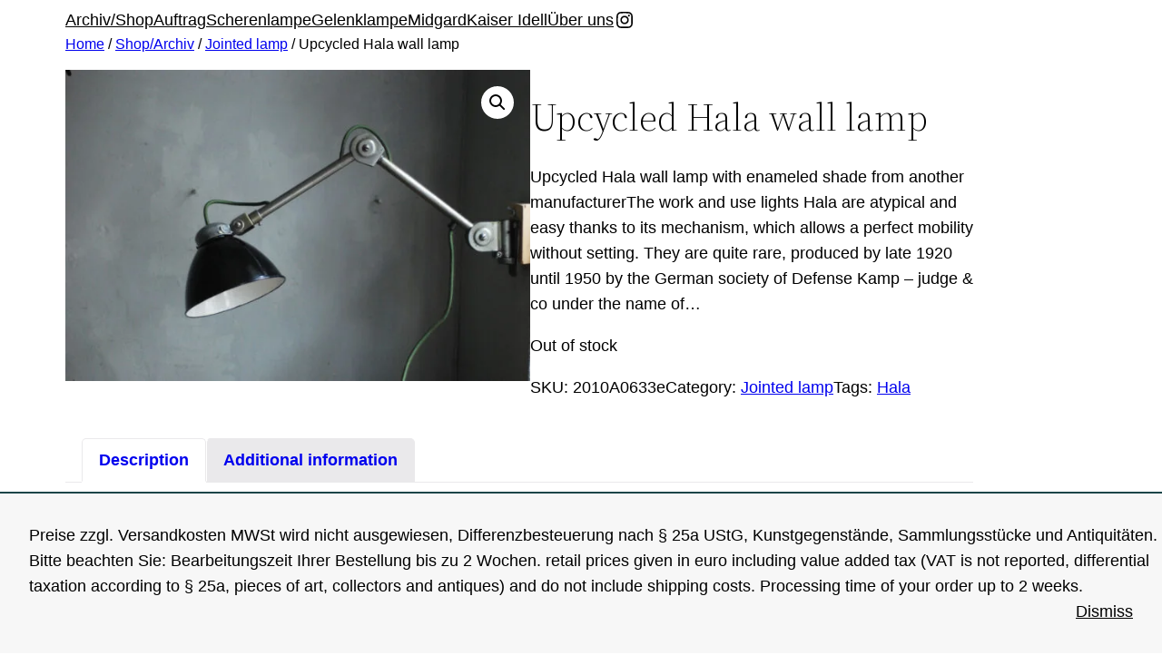

--- FILE ---
content_type: text/html; charset=UTF-8
request_url: https://fiatlux-berlin.de/en/shop/upcycled-hala-wall-lamp/
body_size: 27648
content:
<!DOCTYPE html>
<html lang="en-GB">
<head>
	<meta charset="UTF-8" />
	<link rel="dns-prefetch" href="//cdn.hu-manity.co" />
		<!-- Cookie Compliance -->
		<script type="text/javascript">var huOptions = {"appID":"fiatlux-berlinde-517ccce","currentLanguage":"en","blocking":false,"globalCookie":false,"isAdmin":false,"privacyConsent":true,"forms":[]};</script>
		<script type="text/javascript" src="https://cdn.hu-manity.co/hu-banner.min.js"></script><meta name="viewport" content="width=device-width, initial-scale=1" />
<meta name='robots' content='index, follow, max-image-preview:large, max-snippet:-1, max-video-preview:-1' />
	<style>img:is([sizes="auto" i], [sizes^="auto," i]) { contain-intrinsic-size: 3000px 1500px }</style>
	<link rel="alternate" href="https://fiatlux-berlin.de/shop/upcycled-leuchte-hala/" hreflang="de" />
<link rel="alternate" href="https://fiatlux-berlin.de/en/shop/upcycled-hala-wall-lamp/" hreflang="en" />

	<!-- This site is optimized with the Yoast SEO plugin v26.6 - https://yoast.com/wordpress/plugins/seo/ -->
	<link rel="canonical" href="https://fiatlux-berlin.de/en/shop/upcycled-hala-wall-lamp/" />
	<meta property="og:locale" content="en_GB" />
	<meta property="og:locale:alternate" content="de_DE" />
	<meta property="og:type" content="article" />
	<meta property="og:title" content="Upcycled Hala wall lamp - Fiat Lux Berlin" />
	<meta property="og:description" content="Upcycled Hala wall lamp with enameled shade from another manufacturerThe work and use lights Hala are atypical and easy thanks to its mechanism, which allows a perfect mobility without setting. They are quite rare, produced by late 1920 until 1950 by the German society of Defense Kamp – judge &amp; co under the name of [&hellip;]" />
	<meta property="og:url" content="https://fiatlux-berlin.de/en/shop/upcycled-hala-wall-lamp/" />
	<meta property="og:site_name" content="Fiat Lux Berlin" />
	<meta property="article:modified_time" content="2023-09-18T20:07:00+00:00" />
	<meta property="og:image" content="https://fiatlux-berlin.de/wp-content/uploads/2021/12/lampen-633-kleine-wandleuchte-hala-003.jpg" />
	<meta property="og:image:width" content="1195" />
	<meta property="og:image:height" content="800" />
	<meta property="og:image:type" content="image/jpeg" />
	<meta name="twitter:card" content="summary_large_image" />
	<script type="application/ld+json" class="yoast-schema-graph">{"@context":"https://schema.org","@graph":[{"@type":"WebPage","@id":"https://fiatlux-berlin.de/en/shop/upcycled-hala-wall-lamp/","url":"https://fiatlux-berlin.de/en/shop/upcycled-hala-wall-lamp/","name":"Upcycled Hala wall lamp - Fiat Lux Berlin","isPartOf":{"@id":"https://fiatlux-berlin.de/en/#website"},"primaryImageOfPage":{"@id":"https://fiatlux-berlin.de/en/shop/upcycled-hala-wall-lamp/#primaryimage"},"image":{"@id":"https://fiatlux-berlin.de/en/shop/upcycled-hala-wall-lamp/#primaryimage"},"thumbnailUrl":"https://fiatlux-berlin.de/wp-content/uploads/2021/12/lampen-633-kleine-wandleuchte-hala-003.jpg","datePublished":"2021-09-14T15:42:15+00:00","dateModified":"2023-09-18T20:07:00+00:00","breadcrumb":{"@id":"https://fiatlux-berlin.de/en/shop/upcycled-hala-wall-lamp/#breadcrumb"},"inLanguage":"en-GB","potentialAction":[{"@type":"ReadAction","target":["https://fiatlux-berlin.de/en/shop/upcycled-hala-wall-lamp/"]}]},{"@type":"ImageObject","inLanguage":"en-GB","@id":"https://fiatlux-berlin.de/en/shop/upcycled-hala-wall-lamp/#primaryimage","url":"https://fiatlux-berlin.de/wp-content/uploads/2021/12/lampen-633-kleine-wandleuchte-hala-003.jpg","contentUrl":"https://fiatlux-berlin.de/wp-content/uploads/2021/12/lampen-633-kleine-wandleuchte-hala-003.jpg","width":1195,"height":800},{"@type":"BreadcrumbList","@id":"https://fiatlux-berlin.de/en/shop/upcycled-hala-wall-lamp/#breadcrumb","itemListElement":[{"@type":"ListItem","position":1,"name":"Startseite","item":"https://fiatlux-berlin.de/en/"},{"@type":"ListItem","position":2,"name":"Shop/Archiv","item":"https://fiatlux-berlin.de/shop/"},{"@type":"ListItem","position":3,"name":"Upcycled Hala wall lamp"}]},{"@type":"WebSite","@id":"https://fiatlux-berlin.de/en/#website","url":"https://fiatlux-berlin.de/en/","name":"Fiat Lux Berlin","description":"Restoration workshop of industrial lamps","publisher":{"@id":"https://fiatlux-berlin.de/en/#organization"},"potentialAction":[{"@type":"SearchAction","target":{"@type":"EntryPoint","urlTemplate":"https://fiatlux-berlin.de/en/?s={search_term_string}"},"query-input":{"@type":"PropertyValueSpecification","valueRequired":true,"valueName":"search_term_string"}}],"inLanguage":"en-GB"},{"@type":"Organization","@id":"https://fiatlux-berlin.de/en/#organization","name":"Fiat Lux Berlin","url":"https://fiatlux-berlin.de/en/","logo":{"@type":"ImageObject","inLanguage":"en-GB","@id":"https://fiatlux-berlin.de/en/#/schema/logo/image/","url":"https://fiatlux-berlin.de/wp-content/uploads/2023/11/cropped-logo_fiat-lux-berlin-350x350-1.png","contentUrl":"https://fiatlux-berlin.de/wp-content/uploads/2023/11/cropped-logo_fiat-lux-berlin-350x350-1.png","width":350,"height":350,"caption":"Fiat Lux Berlin"},"image":{"@id":"https://fiatlux-berlin.de/en/#/schema/logo/image/"},"sameAs":["https://www.instagram.com/fiatluxberlin"]}]}</script>
	<!-- / Yoast SEO plugin. -->


<title>Upcycled Hala wall lamp - Fiat Lux Berlin</title>
<script>
window._wpemojiSettings = {"baseUrl":"https:\/\/s.w.org\/images\/core\/emoji\/16.0.1\/72x72\/","ext":".png","svgUrl":"https:\/\/s.w.org\/images\/core\/emoji\/16.0.1\/svg\/","svgExt":".svg","source":{"concatemoji":"https:\/\/fiatlux-berlin.de\/wp-includes\/js\/wp-emoji-release.min.js?ver=6.8.3"}};
/*! This file is auto-generated */
!function(s,n){var o,i,e;function c(e){try{var t={supportTests:e,timestamp:(new Date).valueOf()};sessionStorage.setItem(o,JSON.stringify(t))}catch(e){}}function p(e,t,n){e.clearRect(0,0,e.canvas.width,e.canvas.height),e.fillText(t,0,0);var t=new Uint32Array(e.getImageData(0,0,e.canvas.width,e.canvas.height).data),a=(e.clearRect(0,0,e.canvas.width,e.canvas.height),e.fillText(n,0,0),new Uint32Array(e.getImageData(0,0,e.canvas.width,e.canvas.height).data));return t.every(function(e,t){return e===a[t]})}function u(e,t){e.clearRect(0,0,e.canvas.width,e.canvas.height),e.fillText(t,0,0);for(var n=e.getImageData(16,16,1,1),a=0;a<n.data.length;a++)if(0!==n.data[a])return!1;return!0}function f(e,t,n,a){switch(t){case"flag":return n(e,"\ud83c\udff3\ufe0f\u200d\u26a7\ufe0f","\ud83c\udff3\ufe0f\u200b\u26a7\ufe0f")?!1:!n(e,"\ud83c\udde8\ud83c\uddf6","\ud83c\udde8\u200b\ud83c\uddf6")&&!n(e,"\ud83c\udff4\udb40\udc67\udb40\udc62\udb40\udc65\udb40\udc6e\udb40\udc67\udb40\udc7f","\ud83c\udff4\u200b\udb40\udc67\u200b\udb40\udc62\u200b\udb40\udc65\u200b\udb40\udc6e\u200b\udb40\udc67\u200b\udb40\udc7f");case"emoji":return!a(e,"\ud83e\udedf")}return!1}function g(e,t,n,a){var r="undefined"!=typeof WorkerGlobalScope&&self instanceof WorkerGlobalScope?new OffscreenCanvas(300,150):s.createElement("canvas"),o=r.getContext("2d",{willReadFrequently:!0}),i=(o.textBaseline="top",o.font="600 32px Arial",{});return e.forEach(function(e){i[e]=t(o,e,n,a)}),i}function t(e){var t=s.createElement("script");t.src=e,t.defer=!0,s.head.appendChild(t)}"undefined"!=typeof Promise&&(o="wpEmojiSettingsSupports",i=["flag","emoji"],n.supports={everything:!0,everythingExceptFlag:!0},e=new Promise(function(e){s.addEventListener("DOMContentLoaded",e,{once:!0})}),new Promise(function(t){var n=function(){try{var e=JSON.parse(sessionStorage.getItem(o));if("object"==typeof e&&"number"==typeof e.timestamp&&(new Date).valueOf()<e.timestamp+604800&&"object"==typeof e.supportTests)return e.supportTests}catch(e){}return null}();if(!n){if("undefined"!=typeof Worker&&"undefined"!=typeof OffscreenCanvas&&"undefined"!=typeof URL&&URL.createObjectURL&&"undefined"!=typeof Blob)try{var e="postMessage("+g.toString()+"("+[JSON.stringify(i),f.toString(),p.toString(),u.toString()].join(",")+"));",a=new Blob([e],{type:"text/javascript"}),r=new Worker(URL.createObjectURL(a),{name:"wpTestEmojiSupports"});return void(r.onmessage=function(e){c(n=e.data),r.terminate(),t(n)})}catch(e){}c(n=g(i,f,p,u))}t(n)}).then(function(e){for(var t in e)n.supports[t]=e[t],n.supports.everything=n.supports.everything&&n.supports[t],"flag"!==t&&(n.supports.everythingExceptFlag=n.supports.everythingExceptFlag&&n.supports[t]);n.supports.everythingExceptFlag=n.supports.everythingExceptFlag&&!n.supports.flag,n.DOMReady=!1,n.readyCallback=function(){n.DOMReady=!0}}).then(function(){return e}).then(function(){var e;n.supports.everything||(n.readyCallback(),(e=n.source||{}).concatemoji?t(e.concatemoji):e.wpemoji&&e.twemoji&&(t(e.twemoji),t(e.wpemoji)))}))}((window,document),window._wpemojiSettings);
</script>

<style id='wp-block-template-part-theme-inline-css'>
:root :where(.wp-block-template-part.has-background){margin-bottom:0;margin-top:0;padding:1.25em 2.375em}
</style>
<style id='wp-block-navigation-link-inline-css'>
.wp-block-navigation .wp-block-navigation-item__label{overflow-wrap:break-word}.wp-block-navigation .wp-block-navigation-item__description{display:none}.link-ui-tools{border-top:1px solid #f0f0f0;padding:8px}.link-ui-block-inserter{padding-top:8px}.link-ui-block-inserter__back{margin-left:8px;text-transform:uppercase}
</style>
<link rel='stylesheet' id='wp-block-social-links-css' href='https://fiatlux-berlin.de/wp-includes/blocks/social-links/style.min.css?ver=6.8.3' media='all' />
<link rel='stylesheet' id='wp-block-navigation-css' href='https://fiatlux-berlin.de/wp-includes/blocks/navigation/style.min.css?ver=6.8.3' media='all' />
<style id='wp-block-columns-inline-css'>
.wp-block-columns{align-items:normal!important;box-sizing:border-box;display:flex;flex-wrap:wrap!important}@media (min-width:782px){.wp-block-columns{flex-wrap:nowrap!important}}.wp-block-columns.are-vertically-aligned-top{align-items:flex-start}.wp-block-columns.are-vertically-aligned-center{align-items:center}.wp-block-columns.are-vertically-aligned-bottom{align-items:flex-end}@media (max-width:781px){.wp-block-columns:not(.is-not-stacked-on-mobile)>.wp-block-column{flex-basis:100%!important}}@media (min-width:782px){.wp-block-columns:not(.is-not-stacked-on-mobile)>.wp-block-column{flex-basis:0;flex-grow:1}.wp-block-columns:not(.is-not-stacked-on-mobile)>.wp-block-column[style*=flex-basis]{flex-grow:0}}.wp-block-columns.is-not-stacked-on-mobile{flex-wrap:nowrap!important}.wp-block-columns.is-not-stacked-on-mobile>.wp-block-column{flex-basis:0;flex-grow:1}.wp-block-columns.is-not-stacked-on-mobile>.wp-block-column[style*=flex-basis]{flex-grow:0}:where(.wp-block-columns){margin-bottom:1.75em}:where(.wp-block-columns.has-background){padding:1.25em 2.375em}.wp-block-column{flex-grow:1;min-width:0;overflow-wrap:break-word;word-break:break-word}.wp-block-column.is-vertically-aligned-top{align-self:flex-start}.wp-block-column.is-vertically-aligned-center{align-self:center}.wp-block-column.is-vertically-aligned-bottom{align-self:flex-end}.wp-block-column.is-vertically-aligned-stretch{align-self:stretch}.wp-block-column.is-vertically-aligned-bottom,.wp-block-column.is-vertically-aligned-center,.wp-block-column.is-vertically-aligned-top{width:100%}
</style>
<style id='wp-block-group-inline-css'>
.wp-block-group{box-sizing:border-box}:where(.wp-block-group.wp-block-group-is-layout-constrained){position:relative}
</style>
<style id='wp-block-group-theme-inline-css'>
:where(.wp-block-group.has-background){padding:1.25em 2.375em}
</style>
<link rel='stylesheet' id='wc-blocks-style-css' href='https://fiatlux-berlin.de/wp-content/plugins/woocommerce/assets/client/blocks/wc-blocks.css?ver=wc-10.4.3' media='all' />
<link rel='stylesheet' id='wc-blocks-style-breadcrumbs-css' href='https://fiatlux-berlin.de/wp-content/plugins/woocommerce/assets/client/blocks/breadcrumbs.css?ver=wc-10.4.3' media='all' />
<link rel='stylesheet' id='wc-blocks-style-store-notices-css' href='https://fiatlux-berlin.de/wp-content/plugins/woocommerce/assets/client/blocks/store-notices.css?ver=wc-10.4.3' media='all' />
<link rel='stylesheet' id='wc-blocks-style-product-image-gallery-css' href='https://fiatlux-berlin.de/wp-content/plugins/woocommerce/assets/client/blocks/product-image-gallery.css?ver=wc-10.4.3' media='all' />
<style id='wp-block-post-title-inline-css'>
.wp-block-post-title{box-sizing:border-box;word-break:break-word}.wp-block-post-title :where(a){display:inline-block;font-family:inherit;font-size:inherit;font-style:inherit;font-weight:inherit;letter-spacing:inherit;line-height:inherit;text-decoration:inherit}
</style>
<style id='woocommerce-product-price-style-inline-css'>
@keyframes wc-skeleton-shimmer{to{transform:translateX(100%)}}.wc-block-components-product-price--align-left{display:block;text-align:left}.wc-block-components-product-price--align-center{display:block;text-align:center}.wc-block-components-product-price--align-right{display:block;text-align:right}.wc-block-components-product-price{display:block}.wc-block-components-product-price[hidden]{display:none}.wc-block-components-product-price .wc-block-all-products .wc-block-components-product-price{margin-bottom:12px}.wc-block-components-product-price ins{text-decoration:none}.wc-block-components-product-price .woocommerce-Price-amount{white-space:nowrap}.wc-block-components-product-price__value.is-discounted{margin-left:.5em}.is-loading .wc-block-components-product-price:before{background-color:currentColor!important;border:0!important;border-radius:.25rem;box-shadow:none;color:currentColor!important;content:".";display:block;display:inline-block;line-height:1;max-width:100%!important;opacity:.15;outline:0!important;overflow:hidden!important;pointer-events:none;position:relative!important;width:100%;width:5em;z-index:1}.is-loading .wc-block-components-product-price:before>*{visibility:hidden}.is-loading .wc-block-components-product-price:before:after{animation:loading__animation 1.5s ease-in-out infinite;background-image:linear-gradient(90deg,currentColor,hsla(0,0%,96%,.302),currentColor);background-repeat:no-repeat;content:" ";display:block;height:100%;left:0;position:absolute;right:0;top:0;transform:translateX(-100%)}@keyframes loading__animation{to{transform:translateX(100%)}}@media screen and (prefers-reduced-motion:reduce){.is-loading .wc-block-components-product-price:before{animation:none}}

</style>
<style id='wp-block-post-excerpt-inline-css'>
:where(.wp-block-post-excerpt){box-sizing:border-box;margin-bottom:var(--wp--style--block-gap);margin-top:var(--wp--style--block-gap)}.wp-block-post-excerpt__excerpt{margin-bottom:0;margin-top:0}.wp-block-post-excerpt__more-text{margin-bottom:0;margin-top:var(--wp--style--block-gap)}.wp-block-post-excerpt__more-link{display:inline-block}
</style>
<link rel='stylesheet' id='woocommerce-add-to-cart-form-style-css' href='https://fiatlux-berlin.de/wp-content/plugins/woocommerce/assets/client/blocks/woocommerce/add-to-cart-form-style.css?ver=6.8.3' media='all' />
<link rel='stylesheet' id='wc-blocks-style-product-sku-css' href='https://fiatlux-berlin.de/wp-content/plugins/woocommerce/assets/client/blocks/product-sku.css?ver=wc-10.4.3' media='all' />
<style id='wp-block-post-terms-inline-css'>
.wp-block-post-terms{box-sizing:border-box}.wp-block-post-terms .wp-block-post-terms__separator{white-space:pre-wrap}
</style>
<link rel='stylesheet' id='wc-blocks-style-product-details-css' href='https://fiatlux-berlin.de/wp-content/plugins/woocommerce/assets/client/blocks/product-details.css?ver=wc-10.4.3' media='all' />
<style id='wp-block-heading-inline-css'>
h1.has-background,h2.has-background,h3.has-background,h4.has-background,h5.has-background,h6.has-background{padding:1.25em 2.375em}h1.has-text-align-left[style*=writing-mode]:where([style*=vertical-lr]),h1.has-text-align-right[style*=writing-mode]:where([style*=vertical-rl]),h2.has-text-align-left[style*=writing-mode]:where([style*=vertical-lr]),h2.has-text-align-right[style*=writing-mode]:where([style*=vertical-rl]),h3.has-text-align-left[style*=writing-mode]:where([style*=vertical-lr]),h3.has-text-align-right[style*=writing-mode]:where([style*=vertical-rl]),h4.has-text-align-left[style*=writing-mode]:where([style*=vertical-lr]),h4.has-text-align-right[style*=writing-mode]:where([style*=vertical-rl]),h5.has-text-align-left[style*=writing-mode]:where([style*=vertical-lr]),h5.has-text-align-right[style*=writing-mode]:where([style*=vertical-rl]),h6.has-text-align-left[style*=writing-mode]:where([style*=vertical-lr]),h6.has-text-align-right[style*=writing-mode]:where([style*=vertical-rl]){rotate:180deg}
</style>
<link rel='stylesheet' id='wc-blocks-style-product-image-css' href='https://fiatlux-berlin.de/wp-content/plugins/woocommerce/assets/client/blocks/product-image.css?ver=wc-10.4.3' media='all' />
<style id='wp-block-button-inline-css'>
.wp-block-button__link{align-content:center;box-sizing:border-box;cursor:pointer;display:inline-block;height:100%;text-align:center;word-break:break-word}.wp-block-button__link.aligncenter{text-align:center}.wp-block-button__link.alignright{text-align:right}:where(.wp-block-button__link){border-radius:9999px;box-shadow:none;padding:calc(.667em + 2px) calc(1.333em + 2px);text-decoration:none}.wp-block-button[style*=text-decoration] .wp-block-button__link{text-decoration:inherit}.wp-block-buttons>.wp-block-button.has-custom-width{max-width:none}.wp-block-buttons>.wp-block-button.has-custom-width .wp-block-button__link{width:100%}.wp-block-buttons>.wp-block-button.has-custom-font-size .wp-block-button__link{font-size:inherit}.wp-block-buttons>.wp-block-button.wp-block-button__width-25{width:calc(25% - var(--wp--style--block-gap, .5em)*.75)}.wp-block-buttons>.wp-block-button.wp-block-button__width-50{width:calc(50% - var(--wp--style--block-gap, .5em)*.5)}.wp-block-buttons>.wp-block-button.wp-block-button__width-75{width:calc(75% - var(--wp--style--block-gap, .5em)*.25)}.wp-block-buttons>.wp-block-button.wp-block-button__width-100{flex-basis:100%;width:100%}.wp-block-buttons.is-vertical>.wp-block-button.wp-block-button__width-25{width:25%}.wp-block-buttons.is-vertical>.wp-block-button.wp-block-button__width-50{width:50%}.wp-block-buttons.is-vertical>.wp-block-button.wp-block-button__width-75{width:75%}.wp-block-button.is-style-squared,.wp-block-button__link.wp-block-button.is-style-squared{border-radius:0}.wp-block-button.no-border-radius,.wp-block-button__link.no-border-radius{border-radius:0!important}:root :where(.wp-block-button .wp-block-button__link.is-style-outline),:root :where(.wp-block-button.is-style-outline>.wp-block-button__link){border:2px solid;padding:.667em 1.333em}:root :where(.wp-block-button .wp-block-button__link.is-style-outline:not(.has-text-color)),:root :where(.wp-block-button.is-style-outline>.wp-block-button__link:not(.has-text-color)){color:currentColor}:root :where(.wp-block-button .wp-block-button__link.is-style-outline:not(.has-background)),:root :where(.wp-block-button.is-style-outline>.wp-block-button__link:not(.has-background)){background-color:initial;background-image:none}
</style>
<style id='woocommerce-product-button-style-inline-css'>
@keyframes wc-skeleton-shimmer{to{transform:translateX(100%)}}.wp-block-button.wc-block-components-product-button{align-items:center;display:flex;flex-direction:column;gap:12px;justify-content:center;white-space:normal}.wp-block-button.wc-block-components-product-button.is-style-outline .wp-block-button__link{border:2px solid}.wp-block-button.wc-block-components-product-button.is-style-outline .wp-block-button__link:not(.has-text-color){color:currentColor}.wp-block-button.wc-block-components-product-button.is-style-outline .wp-block-button__link:not(.has-background){background-color:transparent;background-image:none}.wp-block-button.wc-block-components-product-button.has-custom-width .wp-block-button__link{box-sizing:border-box}.wp-block-button.wc-block-components-product-button.wp-block-button__width-25 .wp-block-button__link{width:25%}.wp-block-button.wc-block-components-product-button.wp-block-button__width-50 .wp-block-button__link{width:50%}.wp-block-button.wc-block-components-product-button.wp-block-button__width-75 .wp-block-button__link{width:75%}.wp-block-button.wc-block-components-product-button.wp-block-button__width-100 .wp-block-button__link{width:100%}.wp-block-button.wc-block-components-product-button .wp-block-button__link{display:inline-flex;justify-content:center;text-align:center;white-space:normal;width:auto}.wp-block-button.wc-block-components-product-button a[hidden],.wp-block-button.wc-block-components-product-button button[hidden]{display:none}@keyframes slideOut{0%{transform:translateY(0)}to{transform:translateY(-100%)}}@keyframes slideIn{0%{opacity:0;transform:translateY(90%)}to{opacity:1;transform:translate(0)}}.wp-block-button.wc-block-components-product-button.align-left{align-items:flex-start}.wp-block-button.wc-block-components-product-button.align-right{align-items:flex-end}.wp-block-button.wc-block-components-product-button .wc-block-components-product-button__button{align-items:center;border-style:none;display:inline-flex;justify-content:center;line-height:inherit;overflow:hidden;white-space:normal;word-break:normal}.wp-block-button.wc-block-components-product-button .wc-block-components-product-button__button span.wc-block-slide-out{animation:slideOut .1s linear 1 normal forwards}.wp-block-button.wc-block-components-product-button .wc-block-components-product-button__button span.wc-block-slide-in{animation:slideIn .1s linear 1 normal}.wp-block-button.wc-block-components-product-button .wc-block-components-product-button__button--placeholder{background-color:currentColor!important;border:0!important;border-radius:.25rem;box-shadow:none;color:currentColor!important;display:block;line-height:1;max-width:100%!important;min-height:3em;min-width:8em;opacity:.15;outline:0!important;overflow:hidden!important;pointer-events:none;position:relative!important;width:100%;z-index:1}.wp-block-button.wc-block-components-product-button .wc-block-components-product-button__button--placeholder>*{visibility:hidden}.wp-block-button.wc-block-components-product-button .wc-block-components-product-button__button--placeholder:after{animation:loading__animation 1.5s ease-in-out infinite;background-image:linear-gradient(90deg,currentColor,hsla(0,0%,96%,.302),currentColor);background-repeat:no-repeat;content:" ";display:block;height:100%;left:0;position:absolute;right:0;top:0;transform:translateX(-100%)}@keyframes loading__animation{to{transform:translateX(100%)}}@media screen and (prefers-reduced-motion:reduce){.wp-block-button.wc-block-components-product-button .wc-block-components-product-button__button--placeholder{animation:none}}.wc-block-all-products .wp-block-button.wc-block-components-product-button{margin-bottom:12px}.theme-twentytwentyone .editor-styles-wrapper .wc-block-components-product-button .wp-block-button__link{background-color:var(--button--color-background);border-color:var(--button--color-background);color:var(--button--color-text)}

</style>
<style id='wp-block-post-template-inline-css'>
.wp-block-post-template{box-sizing:border-box;list-style:none;margin-bottom:0;margin-top:0;max-width:100%;padding:0}.wp-block-post-template.is-flex-container{display:flex;flex-direction:row;flex-wrap:wrap;gap:1.25em}.wp-block-post-template.is-flex-container>li{margin:0;width:100%}@media (min-width:600px){.wp-block-post-template.is-flex-container.is-flex-container.columns-2>li{width:calc(50% - .625em)}.wp-block-post-template.is-flex-container.is-flex-container.columns-3>li{width:calc(33.33333% - .83333em)}.wp-block-post-template.is-flex-container.is-flex-container.columns-4>li{width:calc(25% - .9375em)}.wp-block-post-template.is-flex-container.is-flex-container.columns-5>li{width:calc(20% - 1em)}.wp-block-post-template.is-flex-container.is-flex-container.columns-6>li{width:calc(16.66667% - 1.04167em)}}@media (max-width:600px){.wp-block-post-template-is-layout-grid.wp-block-post-template-is-layout-grid.wp-block-post-template-is-layout-grid.wp-block-post-template-is-layout-grid{grid-template-columns:1fr}}.wp-block-post-template-is-layout-constrained>li>.alignright,.wp-block-post-template-is-layout-flow>li>.alignright{float:right;margin-inline-end:0;margin-inline-start:2em}.wp-block-post-template-is-layout-constrained>li>.alignleft,.wp-block-post-template-is-layout-flow>li>.alignleft{float:left;margin-inline-end:2em;margin-inline-start:0}.wp-block-post-template-is-layout-constrained>li>.aligncenter,.wp-block-post-template-is-layout-flow>li>.aligncenter{margin-inline-end:auto;margin-inline-start:auto}
</style>
<link rel='stylesheet' id='wc-blocks-style-product-query-css' href='https://fiatlux-berlin.de/wp-content/plugins/woocommerce/assets/client/blocks/product-query.css?ver=wc-10.4.3' media='all' />
<style id='wp-emoji-styles-inline-css'>

	img.wp-smiley, img.emoji {
		display: inline !important;
		border: none !important;
		box-shadow: none !important;
		height: 1em !important;
		width: 1em !important;
		margin: 0 0.07em !important;
		vertical-align: -0.1em !important;
		background: none !important;
		padding: 0 !important;
	}
</style>
<style id='wp-block-library-inline-css'>
:root{--wp-admin-theme-color:#007cba;--wp-admin-theme-color--rgb:0,124,186;--wp-admin-theme-color-darker-10:#006ba1;--wp-admin-theme-color-darker-10--rgb:0,107,161;--wp-admin-theme-color-darker-20:#005a87;--wp-admin-theme-color-darker-20--rgb:0,90,135;--wp-admin-border-width-focus:2px;--wp-block-synced-color:#7a00df;--wp-block-synced-color--rgb:122,0,223;--wp-bound-block-color:var(--wp-block-synced-color)}@media (min-resolution:192dpi){:root{--wp-admin-border-width-focus:1.5px}}.wp-element-button{cursor:pointer}:root{--wp--preset--font-size--normal:16px;--wp--preset--font-size--huge:42px}:root .has-very-light-gray-background-color{background-color:#eee}:root .has-very-dark-gray-background-color{background-color:#313131}:root .has-very-light-gray-color{color:#eee}:root .has-very-dark-gray-color{color:#313131}:root .has-vivid-green-cyan-to-vivid-cyan-blue-gradient-background{background:linear-gradient(135deg,#00d084,#0693e3)}:root .has-purple-crush-gradient-background{background:linear-gradient(135deg,#34e2e4,#4721fb 50%,#ab1dfe)}:root .has-hazy-dawn-gradient-background{background:linear-gradient(135deg,#faaca8,#dad0ec)}:root .has-subdued-olive-gradient-background{background:linear-gradient(135deg,#fafae1,#67a671)}:root .has-atomic-cream-gradient-background{background:linear-gradient(135deg,#fdd79a,#004a59)}:root .has-nightshade-gradient-background{background:linear-gradient(135deg,#330968,#31cdcf)}:root .has-midnight-gradient-background{background:linear-gradient(135deg,#020381,#2874fc)}.has-regular-font-size{font-size:1em}.has-larger-font-size{font-size:2.625em}.has-normal-font-size{font-size:var(--wp--preset--font-size--normal)}.has-huge-font-size{font-size:var(--wp--preset--font-size--huge)}.has-text-align-center{text-align:center}.has-text-align-left{text-align:left}.has-text-align-right{text-align:right}#end-resizable-editor-section{display:none}.aligncenter{clear:both}.items-justified-left{justify-content:flex-start}.items-justified-center{justify-content:center}.items-justified-right{justify-content:flex-end}.items-justified-space-between{justify-content:space-between}.screen-reader-text{border:0;clip-path:inset(50%);height:1px;margin:-1px;overflow:hidden;padding:0;position:absolute;width:1px;word-wrap:normal!important}.screen-reader-text:focus{background-color:#ddd;clip-path:none;color:#444;display:block;font-size:1em;height:auto;left:5px;line-height:normal;padding:15px 23px 14px;text-decoration:none;top:5px;width:auto;z-index:100000}html :where(.has-border-color){border-style:solid}html :where([style*=border-top-color]){border-top-style:solid}html :where([style*=border-right-color]){border-right-style:solid}html :where([style*=border-bottom-color]){border-bottom-style:solid}html :where([style*=border-left-color]){border-left-style:solid}html :where([style*=border-width]){border-style:solid}html :where([style*=border-top-width]){border-top-style:solid}html :where([style*=border-right-width]){border-right-style:solid}html :where([style*=border-bottom-width]){border-bottom-style:solid}html :where([style*=border-left-width]){border-left-style:solid}html :where(img[class*=wp-image-]){height:auto;max-width:100%}:where(figure){margin:0 0 1em}html :where(.is-position-sticky){--wp-admin--admin-bar--position-offset:var(--wp-admin--admin-bar--height,0px)}@media screen and (max-width:600px){html :where(.is-position-sticky){--wp-admin--admin-bar--position-offset:0px}}
</style>
<style id='global-styles-inline-css'>
:root{--wp--preset--aspect-ratio--square: 1;--wp--preset--aspect-ratio--4-3: 4/3;--wp--preset--aspect-ratio--3-4: 3/4;--wp--preset--aspect-ratio--3-2: 3/2;--wp--preset--aspect-ratio--2-3: 2/3;--wp--preset--aspect-ratio--16-9: 16/9;--wp--preset--aspect-ratio--9-16: 9/16;--wp--preset--color--black: #000000;--wp--preset--color--cyan-bluish-gray: #abb8c3;--wp--preset--color--white: #ffffff;--wp--preset--color--pale-pink: #f78da7;--wp--preset--color--vivid-red: #cf2e2e;--wp--preset--color--luminous-vivid-orange: #ff6900;--wp--preset--color--luminous-vivid-amber: #fcb900;--wp--preset--color--light-green-cyan: #7bdcb5;--wp--preset--color--vivid-green-cyan: #00d084;--wp--preset--color--pale-cyan-blue: #8ed1fc;--wp--preset--color--vivid-cyan-blue: #0693e3;--wp--preset--color--vivid-purple: #9b51e0;--wp--preset--color--foreground: #000000;--wp--preset--color--background: #ffffff;--wp--preset--color--primary: #1a4548;--wp--preset--color--secondary: #ffe2c7;--wp--preset--color--tertiary: #F6F6F6;--wp--preset--gradient--vivid-cyan-blue-to-vivid-purple: linear-gradient(135deg,rgba(6,147,227,1) 0%,rgb(155,81,224) 100%);--wp--preset--gradient--light-green-cyan-to-vivid-green-cyan: linear-gradient(135deg,rgb(122,220,180) 0%,rgb(0,208,130) 100%);--wp--preset--gradient--luminous-vivid-amber-to-luminous-vivid-orange: linear-gradient(135deg,rgba(252,185,0,1) 0%,rgba(255,105,0,1) 100%);--wp--preset--gradient--luminous-vivid-orange-to-vivid-red: linear-gradient(135deg,rgba(255,105,0,1) 0%,rgb(207,46,46) 100%);--wp--preset--gradient--very-light-gray-to-cyan-bluish-gray: linear-gradient(135deg,rgb(238,238,238) 0%,rgb(169,184,195) 100%);--wp--preset--gradient--cool-to-warm-spectrum: linear-gradient(135deg,rgb(74,234,220) 0%,rgb(151,120,209) 20%,rgb(207,42,186) 40%,rgb(238,44,130) 60%,rgb(251,105,98) 80%,rgb(254,248,76) 100%);--wp--preset--gradient--blush-light-purple: linear-gradient(135deg,rgb(255,206,236) 0%,rgb(152,150,240) 100%);--wp--preset--gradient--blush-bordeaux: linear-gradient(135deg,rgb(254,205,165) 0%,rgb(254,45,45) 50%,rgb(107,0,62) 100%);--wp--preset--gradient--luminous-dusk: linear-gradient(135deg,rgb(255,203,112) 0%,rgb(199,81,192) 50%,rgb(65,88,208) 100%);--wp--preset--gradient--pale-ocean: linear-gradient(135deg,rgb(255,245,203) 0%,rgb(182,227,212) 50%,rgb(51,167,181) 100%);--wp--preset--gradient--electric-grass: linear-gradient(135deg,rgb(202,248,128) 0%,rgb(113,206,126) 100%);--wp--preset--gradient--midnight: linear-gradient(135deg,rgb(2,3,129) 0%,rgb(40,116,252) 100%);--wp--preset--gradient--vertical-secondary-to-tertiary: linear-gradient(to bottom,var(--wp--preset--color--secondary) 0%,var(--wp--preset--color--tertiary) 100%);--wp--preset--gradient--vertical-secondary-to-background: linear-gradient(to bottom,var(--wp--preset--color--secondary) 0%,var(--wp--preset--color--background) 100%);--wp--preset--gradient--vertical-tertiary-to-background: linear-gradient(to bottom,var(--wp--preset--color--tertiary) 0%,var(--wp--preset--color--background) 100%);--wp--preset--gradient--diagonal-primary-to-foreground: linear-gradient(to bottom right,var(--wp--preset--color--primary) 0%,var(--wp--preset--color--foreground) 100%);--wp--preset--gradient--diagonal-secondary-to-background: linear-gradient(to bottom right,var(--wp--preset--color--secondary) 50%,var(--wp--preset--color--background) 50%);--wp--preset--gradient--diagonal-background-to-secondary: linear-gradient(to bottom right,var(--wp--preset--color--background) 50%,var(--wp--preset--color--secondary) 50%);--wp--preset--gradient--diagonal-tertiary-to-background: linear-gradient(to bottom right,var(--wp--preset--color--tertiary) 50%,var(--wp--preset--color--background) 50%);--wp--preset--gradient--diagonal-background-to-tertiary: linear-gradient(to bottom right,var(--wp--preset--color--background) 50%,var(--wp--preset--color--tertiary) 50%);--wp--preset--font-size--small: 1rem;--wp--preset--font-size--medium: 1.125rem;--wp--preset--font-size--large: 1.75rem;--wp--preset--font-size--x-large: clamp(1.75rem, 3vw, 2.25rem);--wp--preset--font-family--system-font: -apple-system,BlinkMacSystemFont,"Segoe UI",Roboto,Oxygen-Sans,Ubuntu,Cantarell,"Helvetica Neue",sans-serif;--wp--preset--font-family--source-serif-pro: "Source Serif Pro", serif;--wp--preset--spacing--20: 0.44rem;--wp--preset--spacing--30: 0.67rem;--wp--preset--spacing--40: 1rem;--wp--preset--spacing--50: 1.5rem;--wp--preset--spacing--60: 2.25rem;--wp--preset--spacing--70: 3.38rem;--wp--preset--spacing--80: 5.06rem;--wp--preset--shadow--natural: 6px 6px 9px rgba(0, 0, 0, 0.2);--wp--preset--shadow--deep: 12px 12px 50px rgba(0, 0, 0, 0.4);--wp--preset--shadow--sharp: 6px 6px 0px rgba(0, 0, 0, 0.2);--wp--preset--shadow--outlined: 6px 6px 0px -3px rgba(255, 255, 255, 1), 6px 6px rgba(0, 0, 0, 1);--wp--preset--shadow--crisp: 6px 6px 0px rgba(0, 0, 0, 1);--wp--custom--spacing--small: max(1.25rem, 5vw);--wp--custom--spacing--medium: clamp(2rem, 8vw, calc(4 * var(--wp--style--block-gap)));--wp--custom--spacing--large: clamp(4rem, 10vw, 8rem);--wp--custom--spacing--outer: var(--wp--custom--spacing--small, 1.25rem);--wp--custom--typography--font-size--huge: clamp(2.25rem, 4vw, 2.75rem);--wp--custom--typography--font-size--gigantic: clamp(2.75rem, 6vw, 3.25rem);--wp--custom--typography--font-size--colossal: clamp(3.25rem, 8vw, 6.25rem);--wp--custom--typography--line-height--tiny: 1.15;--wp--custom--typography--line-height--small: 1.2;--wp--custom--typography--line-height--medium: 1.4;--wp--custom--typography--line-height--normal: 1.6;}:root { --wp--style--global--content-size: 650px;--wp--style--global--wide-size: 1000px; }:where(body) { margin: 0; }.wp-site-blocks > .alignleft { float: left; margin-right: 2em; }.wp-site-blocks > .alignright { float: right; margin-left: 2em; }.wp-site-blocks > .aligncenter { justify-content: center; margin-left: auto; margin-right: auto; }:where(.wp-site-blocks) > * { margin-block-start: 1.5rem; margin-block-end: 0; }:where(.wp-site-blocks) > :first-child { margin-block-start: 0; }:where(.wp-site-blocks) > :last-child { margin-block-end: 0; }:root { --wp--style--block-gap: 1.5rem; }:root :where(.is-layout-flow) > :first-child{margin-block-start: 0;}:root :where(.is-layout-flow) > :last-child{margin-block-end: 0;}:root :where(.is-layout-flow) > *{margin-block-start: 1.5rem;margin-block-end: 0;}:root :where(.is-layout-constrained) > :first-child{margin-block-start: 0;}:root :where(.is-layout-constrained) > :last-child{margin-block-end: 0;}:root :where(.is-layout-constrained) > *{margin-block-start: 1.5rem;margin-block-end: 0;}:root :where(.is-layout-flex){gap: 1.5rem;}:root :where(.is-layout-grid){gap: 1.5rem;}.is-layout-flow > .alignleft{float: left;margin-inline-start: 0;margin-inline-end: 2em;}.is-layout-flow > .alignright{float: right;margin-inline-start: 2em;margin-inline-end: 0;}.is-layout-flow > .aligncenter{margin-left: auto !important;margin-right: auto !important;}.is-layout-constrained > .alignleft{float: left;margin-inline-start: 0;margin-inline-end: 2em;}.is-layout-constrained > .alignright{float: right;margin-inline-start: 2em;margin-inline-end: 0;}.is-layout-constrained > .aligncenter{margin-left: auto !important;margin-right: auto !important;}.is-layout-constrained > :where(:not(.alignleft):not(.alignright):not(.alignfull)){max-width: var(--wp--style--global--content-size);margin-left: auto !important;margin-right: auto !important;}.is-layout-constrained > .alignwide{max-width: var(--wp--style--global--wide-size);}body .is-layout-flex{display: flex;}.is-layout-flex{flex-wrap: wrap;align-items: center;}.is-layout-flex > :is(*, div){margin: 0;}body .is-layout-grid{display: grid;}.is-layout-grid > :is(*, div){margin: 0;}body{background-color: var(--wp--preset--color--background);color: var(--wp--preset--color--foreground);font-family: var(--wp--preset--font-family--system-font);font-size: var(--wp--preset--font-size--medium);line-height: var(--wp--custom--typography--line-height--normal);padding-top: 0px;padding-right: 0px;padding-bottom: 0px;padding-left: 0px;}a:where(:not(.wp-element-button)){color: var(--wp--preset--color--foreground);text-decoration: underline;}h1{font-family: var(--wp--preset--font-family--source-serif-pro);font-size: var(--wp--custom--typography--font-size--colossal);font-weight: 300;line-height: var(--wp--custom--typography--line-height--tiny);}h2{font-family: var(--wp--preset--font-family--source-serif-pro);font-size: var(--wp--custom--typography--font-size--gigantic);font-weight: 300;line-height: var(--wp--custom--typography--line-height--small);}h3{font-family: var(--wp--preset--font-family--source-serif-pro);font-size: var(--wp--custom--typography--font-size--huge);font-weight: 300;line-height: var(--wp--custom--typography--line-height--tiny);}h4{font-family: var(--wp--preset--font-family--source-serif-pro);font-size: var(--wp--preset--font-size--x-large);font-weight: 300;line-height: var(--wp--custom--typography--line-height--tiny);}h5{font-family: var(--wp--preset--font-family--system-font);font-size: var(--wp--preset--font-size--medium);font-weight: 700;line-height: var(--wp--custom--typography--line-height--normal);text-transform: uppercase;}h6{font-family: var(--wp--preset--font-family--system-font);font-size: var(--wp--preset--font-size--medium);font-weight: 400;line-height: var(--wp--custom--typography--line-height--normal);text-transform: uppercase;}:root :where(.wp-element-button, .wp-block-button__link){background-color: #32373c;border-width: 0;color: #fff;font-family: inherit;font-size: inherit;line-height: inherit;padding: calc(0.667em + 2px) calc(1.333em + 2px);text-decoration: none;}.has-black-color{color: var(--wp--preset--color--black) !important;}.has-cyan-bluish-gray-color{color: var(--wp--preset--color--cyan-bluish-gray) !important;}.has-white-color{color: var(--wp--preset--color--white) !important;}.has-pale-pink-color{color: var(--wp--preset--color--pale-pink) !important;}.has-vivid-red-color{color: var(--wp--preset--color--vivid-red) !important;}.has-luminous-vivid-orange-color{color: var(--wp--preset--color--luminous-vivid-orange) !important;}.has-luminous-vivid-amber-color{color: var(--wp--preset--color--luminous-vivid-amber) !important;}.has-light-green-cyan-color{color: var(--wp--preset--color--light-green-cyan) !important;}.has-vivid-green-cyan-color{color: var(--wp--preset--color--vivid-green-cyan) !important;}.has-pale-cyan-blue-color{color: var(--wp--preset--color--pale-cyan-blue) !important;}.has-vivid-cyan-blue-color{color: var(--wp--preset--color--vivid-cyan-blue) !important;}.has-vivid-purple-color{color: var(--wp--preset--color--vivid-purple) !important;}.has-foreground-color{color: var(--wp--preset--color--foreground) !important;}.has-background-color{color: var(--wp--preset--color--background) !important;}.has-primary-color{color: var(--wp--preset--color--primary) !important;}.has-secondary-color{color: var(--wp--preset--color--secondary) !important;}.has-tertiary-color{color: var(--wp--preset--color--tertiary) !important;}.has-black-background-color{background-color: var(--wp--preset--color--black) !important;}.has-cyan-bluish-gray-background-color{background-color: var(--wp--preset--color--cyan-bluish-gray) !important;}.has-white-background-color{background-color: var(--wp--preset--color--white) !important;}.has-pale-pink-background-color{background-color: var(--wp--preset--color--pale-pink) !important;}.has-vivid-red-background-color{background-color: var(--wp--preset--color--vivid-red) !important;}.has-luminous-vivid-orange-background-color{background-color: var(--wp--preset--color--luminous-vivid-orange) !important;}.has-luminous-vivid-amber-background-color{background-color: var(--wp--preset--color--luminous-vivid-amber) !important;}.has-light-green-cyan-background-color{background-color: var(--wp--preset--color--light-green-cyan) !important;}.has-vivid-green-cyan-background-color{background-color: var(--wp--preset--color--vivid-green-cyan) !important;}.has-pale-cyan-blue-background-color{background-color: var(--wp--preset--color--pale-cyan-blue) !important;}.has-vivid-cyan-blue-background-color{background-color: var(--wp--preset--color--vivid-cyan-blue) !important;}.has-vivid-purple-background-color{background-color: var(--wp--preset--color--vivid-purple) !important;}.has-foreground-background-color{background-color: var(--wp--preset--color--foreground) !important;}.has-background-background-color{background-color: var(--wp--preset--color--background) !important;}.has-primary-background-color{background-color: var(--wp--preset--color--primary) !important;}.has-secondary-background-color{background-color: var(--wp--preset--color--secondary) !important;}.has-tertiary-background-color{background-color: var(--wp--preset--color--tertiary) !important;}.has-black-border-color{border-color: var(--wp--preset--color--black) !important;}.has-cyan-bluish-gray-border-color{border-color: var(--wp--preset--color--cyan-bluish-gray) !important;}.has-white-border-color{border-color: var(--wp--preset--color--white) !important;}.has-pale-pink-border-color{border-color: var(--wp--preset--color--pale-pink) !important;}.has-vivid-red-border-color{border-color: var(--wp--preset--color--vivid-red) !important;}.has-luminous-vivid-orange-border-color{border-color: var(--wp--preset--color--luminous-vivid-orange) !important;}.has-luminous-vivid-amber-border-color{border-color: var(--wp--preset--color--luminous-vivid-amber) !important;}.has-light-green-cyan-border-color{border-color: var(--wp--preset--color--light-green-cyan) !important;}.has-vivid-green-cyan-border-color{border-color: var(--wp--preset--color--vivid-green-cyan) !important;}.has-pale-cyan-blue-border-color{border-color: var(--wp--preset--color--pale-cyan-blue) !important;}.has-vivid-cyan-blue-border-color{border-color: var(--wp--preset--color--vivid-cyan-blue) !important;}.has-vivid-purple-border-color{border-color: var(--wp--preset--color--vivid-purple) !important;}.has-foreground-border-color{border-color: var(--wp--preset--color--foreground) !important;}.has-background-border-color{border-color: var(--wp--preset--color--background) !important;}.has-primary-border-color{border-color: var(--wp--preset--color--primary) !important;}.has-secondary-border-color{border-color: var(--wp--preset--color--secondary) !important;}.has-tertiary-border-color{border-color: var(--wp--preset--color--tertiary) !important;}.has-vivid-cyan-blue-to-vivid-purple-gradient-background{background: var(--wp--preset--gradient--vivid-cyan-blue-to-vivid-purple) !important;}.has-light-green-cyan-to-vivid-green-cyan-gradient-background{background: var(--wp--preset--gradient--light-green-cyan-to-vivid-green-cyan) !important;}.has-luminous-vivid-amber-to-luminous-vivid-orange-gradient-background{background: var(--wp--preset--gradient--luminous-vivid-amber-to-luminous-vivid-orange) !important;}.has-luminous-vivid-orange-to-vivid-red-gradient-background{background: var(--wp--preset--gradient--luminous-vivid-orange-to-vivid-red) !important;}.has-very-light-gray-to-cyan-bluish-gray-gradient-background{background: var(--wp--preset--gradient--very-light-gray-to-cyan-bluish-gray) !important;}.has-cool-to-warm-spectrum-gradient-background{background: var(--wp--preset--gradient--cool-to-warm-spectrum) !important;}.has-blush-light-purple-gradient-background{background: var(--wp--preset--gradient--blush-light-purple) !important;}.has-blush-bordeaux-gradient-background{background: var(--wp--preset--gradient--blush-bordeaux) !important;}.has-luminous-dusk-gradient-background{background: var(--wp--preset--gradient--luminous-dusk) !important;}.has-pale-ocean-gradient-background{background: var(--wp--preset--gradient--pale-ocean) !important;}.has-electric-grass-gradient-background{background: var(--wp--preset--gradient--electric-grass) !important;}.has-midnight-gradient-background{background: var(--wp--preset--gradient--midnight) !important;}.has-vertical-secondary-to-tertiary-gradient-background{background: var(--wp--preset--gradient--vertical-secondary-to-tertiary) !important;}.has-vertical-secondary-to-background-gradient-background{background: var(--wp--preset--gradient--vertical-secondary-to-background) !important;}.has-vertical-tertiary-to-background-gradient-background{background: var(--wp--preset--gradient--vertical-tertiary-to-background) !important;}.has-diagonal-primary-to-foreground-gradient-background{background: var(--wp--preset--gradient--diagonal-primary-to-foreground) !important;}.has-diagonal-secondary-to-background-gradient-background{background: var(--wp--preset--gradient--diagonal-secondary-to-background) !important;}.has-diagonal-background-to-secondary-gradient-background{background: var(--wp--preset--gradient--diagonal-background-to-secondary) !important;}.has-diagonal-tertiary-to-background-gradient-background{background: var(--wp--preset--gradient--diagonal-tertiary-to-background) !important;}.has-diagonal-background-to-tertiary-gradient-background{background: var(--wp--preset--gradient--diagonal-background-to-tertiary) !important;}.has-small-font-size{font-size: var(--wp--preset--font-size--small) !important;}.has-medium-font-size{font-size: var(--wp--preset--font-size--medium) !important;}.has-large-font-size{font-size: var(--wp--preset--font-size--large) !important;}.has-x-large-font-size{font-size: var(--wp--preset--font-size--x-large) !important;}.has-system-font-font-family{font-family: var(--wp--preset--font-family--system-font) !important;}.has-source-serif-pro-font-family{font-family: var(--wp--preset--font-family--source-serif-pro) !important;}/* Remove default "clear" at position 5, 9, etc. This is for 4 columns */
 
.woocommerce-product-gallery .flex-control-thumbs li:nth-child(4n+1) {
    clear: none;
}
 
/* Add new "clear" at position 6, 11, etc. This is for 5 columns */
 
.woocommerce-product-gallery .flex-control-thumbs li:nth-child(5n+1) {
    clear: left;
}
 .woocommerce div.product div.images.woocommerce-product-gallery {
     pointer-events: none !important;
    }
/* Add new CSS for 5 columns */
 
.single-product div.product .woocommerce-product-gallery.woocommerce-product-gallery--columns-5 .flex-control-thumbs li {
    width: 11.1% !important;
    margin-right: 11.1%;
float: left !important;
}
 
.single-product div.product .woocommerce-product-gallery.woocommerce-product-gallery--columns-5 .flex-control-thumbs li:nth-child(5n) {
    margin-right: 0 !important;
}
:root :where(.wp-block-button .wp-block-button__link){background-color: var(--wp--preset--color--primary);border-radius: 0;color: var(--wp--preset--color--background);font-size: var(--wp--preset--font-size--medium);}
:root :where(.wp-block-post-title){font-family: var(--wp--preset--font-family--source-serif-pro);font-size: var(--wp--custom--typography--font-size--gigantic);font-weight: 300;line-height: var(--wp--custom--typography--line-height--tiny);}
</style>
<style id='core-block-supports-inline-css'>
.wp-container-core-columns-is-layout-28f84493{flex-wrap:nowrap;}.wp-container-core-group-is-layout-6c531013{flex-wrap:nowrap;}.wp-container-core-post-template-is-layout-bd7ed1ff{grid-template-columns:repeat(5, minmax(0, 1fr));}
</style>
<style id='wp-block-template-skip-link-inline-css'>

		.skip-link.screen-reader-text {
			border: 0;
			clip-path: inset(50%);
			height: 1px;
			margin: -1px;
			overflow: hidden;
			padding: 0;
			position: absolute !important;
			width: 1px;
			word-wrap: normal !important;
		}

		.skip-link.screen-reader-text:focus {
			background-color: #eee;
			clip-path: none;
			color: #444;
			display: block;
			font-size: 1em;
			height: auto;
			left: 5px;
			line-height: normal;
			padding: 15px 23px 14px;
			text-decoration: none;
			top: 5px;
			width: auto;
			z-index: 100000;
		}
</style>
<link rel='stylesheet' id='extended-flat-rate-shipping-woocommerce-css' href='https://fiatlux-berlin.de/wp-content/plugins/advanced-free-flat-shipping-woocommerce/public/css/extended-flat-rate-shipping-woocommerce-public.css?ver=1.6.4.94' media='all' />
<link rel='stylesheet' id='woocommerce-layout-css' href='https://fiatlux-berlin.de/wp-content/plugins/woocommerce/assets/css/woocommerce-layout.css?ver=10.4.3' media='all' />
<link rel='stylesheet' id='woocommerce-smallscreen-css' href='https://fiatlux-berlin.de/wp-content/plugins/woocommerce/assets/css/woocommerce-smallscreen.css?ver=10.4.3' media='only screen and (max-width: 768px)' />
<link rel='stylesheet' id='woocommerce-blocktheme-css' href='https://fiatlux-berlin.de/wp-content/plugins/woocommerce/assets/css/woocommerce-blocktheme.css?ver=10.4.3' media='all' />
<link rel='stylesheet' id='woocommerce-general-css' href='//fiatlux-berlin.de/wp-content/plugins/woocommerce/assets/css/twenty-twenty-two.css?ver=10.4.3' media='all' />
<style id='woocommerce-inline-inline-css'>
.woocommerce form .form-row .required { visibility: visible; }
</style>
<link rel='stylesheet' id='twentytwentytwo-style-css' href='https://fiatlux-berlin.de/wp-content/themes/twentytwentytwo/style.css?ver=1.6' media='all' />
<link rel='stylesheet' id='slb_core-css' href='https://fiatlux-berlin.de/wp-content/plugins/simple-lightbox/client/css/app.css?ver=2.9.4' media='all' />
<link rel='stylesheet' id='photoswipe-css' href='https://fiatlux-berlin.de/wp-content/plugins/woocommerce/assets/css/photoswipe/photoswipe.min.css?ver=10.4.3' media='all' />
<link rel='stylesheet' id='photoswipe-default-skin-css' href='https://fiatlux-berlin.de/wp-content/plugins/woocommerce/assets/css/photoswipe/default-skin/default-skin.min.css?ver=10.4.3' media='all' />
<script src="https://fiatlux-berlin.de/wp-includes/js/jquery/jquery.min.js?ver=3.7.1" id="jquery-core-js"></script>
<script src="https://fiatlux-berlin.de/wp-includes/js/jquery/jquery-migrate.min.js?ver=3.4.1" id="jquery-migrate-js"></script>
<script src="https://fiatlux-berlin.de/wp-content/plugins/advanced-free-flat-shipping-woocommerce/public/js/extended-flat-rate-shipping-woocommerce-public.js?ver=1.6.4.94" id="extended-flat-rate-shipping-woocommerce-js"></script>
<script src="https://fiatlux-berlin.de/wp-content/plugins/woocommerce/assets/js/jquery-blockui/jquery.blockUI.min.js?ver=2.7.0-wc.10.4.3" id="wc-jquery-blockui-js" defer data-wp-strategy="defer"></script>
<script src="https://fiatlux-berlin.de/wp-content/plugins/woocommerce/assets/js/js-cookie/js.cookie.min.js?ver=2.1.4-wc.10.4.3" id="wc-js-cookie-js" defer data-wp-strategy="defer"></script>
<script id="woocommerce-js-extra">
var woocommerce_params = {"ajax_url":"\/wp-admin\/admin-ajax.php","wc_ajax_url":"\/?wc-ajax=%%endpoint%%","i18n_password_show":"Show password","i18n_password_hide":"Hide password"};
</script>
<script src="https://fiatlux-berlin.de/wp-content/plugins/woocommerce/assets/js/frontend/woocommerce.min.js?ver=10.4.3" id="woocommerce-js" defer data-wp-strategy="defer"></script>
<script src="https://fiatlux-berlin.de/wp-content/plugins/woocommerce/assets/js/zoom/jquery.zoom.min.js?ver=1.7.21-wc.10.4.3" id="wc-zoom-js" defer data-wp-strategy="defer"></script>
<script src="https://fiatlux-berlin.de/wp-content/plugins/woocommerce/assets/js/flexslider/jquery.flexslider.min.js?ver=2.7.2-wc.10.4.3" id="wc-flexslider-js" defer data-wp-strategy="defer"></script>
<script src="https://fiatlux-berlin.de/wp-content/plugins/woocommerce/assets/js/photoswipe/photoswipe.min.js?ver=4.1.1-wc.10.4.3" id="wc-photoswipe-js" defer data-wp-strategy="defer"></script>
<script src="https://fiatlux-berlin.de/wp-content/plugins/woocommerce/assets/js/photoswipe/photoswipe-ui-default.min.js?ver=4.1.1-wc.10.4.3" id="wc-photoswipe-ui-default-js" defer data-wp-strategy="defer"></script>
<script id="wc-single-product-js-extra">
var wc_single_product_params = {"i18n_required_rating_text":"Please select a rating","i18n_rating_options":["1 of 5 stars","2 of 5 stars","3 of 5 stars","4 of 5 stars","5 of 5 stars"],"i18n_product_gallery_trigger_text":"View full-screen image gallery","review_rating_required":"yes","flexslider":{"rtl":false,"animation":"slide","smoothHeight":true,"directionNav":false,"controlNav":"thumbnails","slideshow":false,"animationSpeed":500,"animationLoop":false,"allowOneSlide":false},"zoom_enabled":"1","zoom_options":[],"photoswipe_enabled":"1","photoswipe_options":{"shareEl":false,"closeOnScroll":false,"history":false,"hideAnimationDuration":0,"showAnimationDuration":0},"flexslider_enabled":"1"};
</script>
<script src="https://fiatlux-berlin.de/wp-content/plugins/woocommerce/assets/js/frontend/single-product.min.js?ver=10.4.3" id="wc-single-product-js" defer data-wp-strategy="defer"></script>
<link rel="https://api.w.org/" href="https://fiatlux-berlin.de/wp-json/" /><link rel="alternate" title="JSON" type="application/json" href="https://fiatlux-berlin.de/wp-json/wp/v2/product/14649" /><link rel="EditURI" type="application/rsd+xml" title="RSD" href="https://fiatlux-berlin.de/xmlrpc.php?rsd" />
<meta name="generator" content="WordPress 6.8.3" />
<meta name="generator" content="WooCommerce 10.4.3" />
<link rel='shortlink' href='https://fiatlux-berlin.de/?p=14649' />
<link rel="alternate" title="oEmbed (JSON)" type="application/json+oembed" href="https://fiatlux-berlin.de/wp-json/oembed/1.0/embed?url=https%3A%2F%2Ffiatlux-berlin.de%2Fen%2Fshop%2Fupcycled-hala-wall-lamp%2F&#038;lang=en" />
<link rel="alternate" title="oEmbed (XML)" type="text/xml+oembed" href="https://fiatlux-berlin.de/wp-json/oembed/1.0/embed?url=https%3A%2F%2Ffiatlux-berlin.de%2Fen%2Fshop%2Fupcycled-hala-wall-lamp%2F&#038;format=xml&#038;lang=en" />
<script type="importmap" id="wp-importmap">
{"imports":{"@wordpress\/interactivity":"https:\/\/fiatlux-berlin.de\/wp-includes\/js\/dist\/script-modules\/interactivity\/index.min.js?ver=55aebb6e0a16726baffb","@woocommerce\/stores\/woocommerce\/cart":"https:\/\/fiatlux-berlin.de\/wp-content\/plugins\/woocommerce\/assets\/client\/blocks\/@woocommerce\/stores\/woocommerce\/cart.js?ver=ad551d2c148bcc31fb22","@woocommerce\/stores\/store-notices":"https:\/\/fiatlux-berlin.de\/wp-content\/plugins\/woocommerce\/assets\/client\/blocks\/@woocommerce\/stores\/store-notices.js?ver=7a2f4f8b16a572617690"}}
</script>
<script type="module" src="https://fiatlux-berlin.de/wp-includes/js/dist/script-modules/block-library/navigation/view.min.js?ver=61572d447d60c0aa5240" id="@wordpress/block-library/navigation/view-js-module"></script>
<script type="module" src="https://fiatlux-berlin.de/wp-content/plugins/woocommerce/assets/client/blocks/woocommerce/product-button.js?ver=49c70045cc5c5d9e7cf9" id="woocommerce/product-button-js-module"></script>
<script type="module" src="https://fiatlux-berlin.de/wp-content/plugins/woocommerce/assets/client/blocks/woocommerce/add-to-cart-form.js?ver=a65be418b730c5ee1225" id="woocommerce/add-to-cart-form-js-module"></script>
<link rel="modulepreload" href="https://fiatlux-berlin.de/wp-includes/js/dist/script-modules/interactivity/index.min.js?ver=55aebb6e0a16726baffb" id="@wordpress/interactivity-js-modulepreload"><link rel="modulepreload" href="https://fiatlux-berlin.de/wp-content/plugins/woocommerce/assets/client/blocks/@woocommerce/stores/woocommerce/cart.js?ver=ad551d2c148bcc31fb22" id="@woocommerce/stores/woocommerce/cart-js-modulepreload">	<noscript><style>.woocommerce-product-gallery{ opacity: 1 !important; }</style></noscript>
	<style class='wp-fonts-local'>
@font-face{font-family:"Source Serif Pro";font-style:normal;font-weight:200 900;font-display:fallback;src:url('https://fiatlux-berlin.de/wp-content/themes/twentytwentytwo/assets/fonts/source-serif-pro/SourceSerif4Variable-Roman.ttf.woff2') format('woff2');font-stretch:normal;}
@font-face{font-family:"Source Serif Pro";font-style:italic;font-weight:200 900;font-display:fallback;src:url('https://fiatlux-berlin.de/wp-content/themes/twentytwentytwo/assets/fonts/source-serif-pro/SourceSerif4Variable-Italic.ttf.woff2') format('woff2');font-stretch:normal;}
</style>
<link rel="icon" href="https://fiatlux-berlin.de/wp-content/uploads/2023/11/cropped-cropped-logo_fiat-lux-berlin-350x350-1-32x32.png" sizes="32x32" />
<link rel="icon" href="https://fiatlux-berlin.de/wp-content/uploads/2023/11/cropped-cropped-logo_fiat-lux-berlin-350x350-1-192x192.png" sizes="192x192" />
<link rel="apple-touch-icon" href="https://fiatlux-berlin.de/wp-content/uploads/2023/11/cropped-cropped-logo_fiat-lux-berlin-350x350-1-180x180.png" />
<meta name="msapplication-TileImage" content="https://fiatlux-berlin.de/wp-content/uploads/2023/11/cropped-cropped-logo_fiat-lux-berlin-350x350-1-270x270.png" />
</head>

<body class="wp-singular product-template-default single single-product postid-14649 wp-custom-logo wp-embed-responsive wp-theme-twentytwentytwo theme-twentytwentytwo cookies-not-set woocommerce woocommerce-page woocommerce-demo-store woocommerce-uses-block-theme woocommerce-block-theme-has-button-styles woocommerce-no-js product type-product post-14649 status-publish outofstock product_cat-jointed-lamp product_tag-hala-en has-post-thumbnail sold-individually shipping-taxable purchasable product-type-simple">
<p role="complementary" aria-label="Store notice" class="woocommerce-store-notice demo_store" data-notice-id="f20c3203932bfebb2bbed2bce3e44646" style="display:none;">Preise zzgl. Versandkosten MWSt wird nicht ausgewiesen, Differenzbesteuerung nach § 25a UStG, Kunstgegenstände, Sammlungsstücke und Antiquitäten. Bitte beachten Sie: Bearbeitungszeit Ihrer Bestellung bis zu 2 Wochen.
retail prices given in euro including value added tax (VAT is not reported, differential taxation according to § 25a, pieces of art, collectors and antiques) and do not include shipping costs. Processing time of your order up to 2 weeks. <a role="button" href="#" class="woocommerce-store-notice__dismiss-link">Dismiss</a></p>
<div class="wp-site-blocks">


				<div class="wp-block-group woocommerce product is-layout-flow wp-block-group-is-layout-flow">
					
<div class="wp-block-group alignfull is-layout-constrained wp-block-group-is-layout-constrained">
<div class="wp-block-group alignwide is-nowrap is-layout-flex wp-container-core-group-is-layout-6c531013 wp-block-group-is-layout-flex">
<div class="wp-block-columns is-layout-flex wp-container-core-columns-is-layout-28f84493 wp-block-columns-is-layout-flex">
<div class="wp-block-column is-layout-flow wp-block-column-is-layout-flow" style="flex-basis:100%"><nav class="is-responsive wp-block-navigation is-layout-flex wp-block-navigation-is-layout-flex" aria-label="Header-Navigation" 
		 data-wp-interactive="core/navigation" data-wp-context='{"overlayOpenedBy":{"click":false,"hover":false,"focus":false},"type":"overlay","roleAttribute":"","ariaLabel":"Menu"}'><button aria-haspopup="dialog" aria-label="Open menu" class="wp-block-navigation__responsive-container-open" 
				data-wp-on-async--click="actions.openMenuOnClick"
				data-wp-on--keydown="actions.handleMenuKeydown"
			><svg width="24" height="24" xmlns="http://www.w3.org/2000/svg" viewBox="0 0 24 24" aria-hidden="true" focusable="false"><rect x="4" y="7.5" width="16" height="1.5" /><rect x="4" y="15" width="16" height="1.5" /></svg></button>
				<div class="wp-block-navigation__responsive-container"  id="modal-1" 
				data-wp-class--has-modal-open="state.isMenuOpen"
				data-wp-class--is-menu-open="state.isMenuOpen"
				data-wp-watch="callbacks.initMenu"
				data-wp-on--keydown="actions.handleMenuKeydown"
				data-wp-on-async--focusout="actions.handleMenuFocusout"
				tabindex="-1"
			>
					<div class="wp-block-navigation__responsive-close" tabindex="-1">
						<div class="wp-block-navigation__responsive-dialog" 
				data-wp-bind--aria-modal="state.ariaModal"
				data-wp-bind--aria-label="state.ariaLabel"
				data-wp-bind--role="state.roleAttribute"
			>
							<button aria-label="Close menu" class="wp-block-navigation__responsive-container-close" 
				data-wp-on-async--click="actions.closeMenuOnClick"
			><svg xmlns="http://www.w3.org/2000/svg" viewBox="0 0 24 24" width="24" height="24" aria-hidden="true" focusable="false"><path d="m13.06 12 6.47-6.47-1.06-1.06L12 10.94 5.53 4.47 4.47 5.53 10.94 12l-6.47 6.47 1.06 1.06L12 13.06l6.47 6.47 1.06-1.06L13.06 12Z"></path></svg></button>
							<div class="wp-block-navigation__responsive-container-content" 
				data-wp-watch="callbacks.focusFirstElement"
			 id="modal-1-content">
								<ul class="wp-block-navigation__container is-responsive wp-block-navigation"><li class=" wp-block-navigation-item wp-block-navigation-link"><a class="wp-block-navigation-item__content"  href="https://fiatlux-berlin.de/shop/"><span class="wp-block-navigation-item__label">Archiv/Shop</span></a></li><li class=" wp-block-navigation-item wp-block-navigation-link"><a class="wp-block-navigation-item__content"  href="https://fiatlux-berlin.de/auftrag/"><span class="wp-block-navigation-item__label">Auftrag</span></a></li><li class=" wp-block-navigation-item wp-block-navigation-link"><a class="wp-block-navigation-item__content"  href="https://fiatlux-berlin.de/product-category/scherenlampe/"><span class="wp-block-navigation-item__label">Scherenlampe</span></a></li><li class=" wp-block-navigation-item wp-block-navigation-link"><a class="wp-block-navigation-item__content"  href="https://fiatlux-berlin.de/product-category/gelenklampe/"><span class="wp-block-navigation-item__label">Gelenklampe</span></a></li><li class=" wp-block-navigation-item wp-block-navigation-link"><a class="wp-block-navigation-item__content"  href="https://fiatlux-berlin.de/product-tag/midgard/"><span class="wp-block-navigation-item__label">Midgard</span></a></li><li class=" wp-block-navigation-item wp-block-navigation-link"><a class="wp-block-navigation-item__content"  href="https://fiatlux-berlin.de/product-tag/kaiser-idell/"><span class="wp-block-navigation-item__label">Kaiser Idell</span></a></li><li class=" wp-block-navigation-item wp-block-navigation-link"><a class="wp-block-navigation-item__content"  href="https://fiatlux-berlin.de/ueber-uns/"><span class="wp-block-navigation-item__label">Über uns</span></a></li><li class="wp-block-navigation-item">
<ul class="wp-block-social-links is-layout-flex wp-block-social-links-is-layout-flex"><li class="wp-social-link wp-social-link-instagram  wp-block-social-link"><a href="https://www.instagram.com/fiatluxberlin/" class="wp-block-social-link-anchor"><svg width="24" height="24" viewBox="0 0 24 24" version="1.1" xmlns="http://www.w3.org/2000/svg" aria-hidden="true" focusable="false"><path d="M12,4.622c2.403,0,2.688,0.009,3.637,0.052c0.877,0.04,1.354,0.187,1.671,0.31c0.42,0.163,0.72,0.358,1.035,0.673 c0.315,0.315,0.51,0.615,0.673,1.035c0.123,0.317,0.27,0.794,0.31,1.671c0.043,0.949,0.052,1.234,0.052,3.637 s-0.009,2.688-0.052,3.637c-0.04,0.877-0.187,1.354-0.31,1.671c-0.163,0.42-0.358,0.72-0.673,1.035 c-0.315,0.315-0.615,0.51-1.035,0.673c-0.317,0.123-0.794,0.27-1.671,0.31c-0.949,0.043-1.233,0.052-3.637,0.052 s-2.688-0.009-3.637-0.052c-0.877-0.04-1.354-0.187-1.671-0.31c-0.42-0.163-0.72-0.358-1.035-0.673 c-0.315-0.315-0.51-0.615-0.673-1.035c-0.123-0.317-0.27-0.794-0.31-1.671C4.631,14.688,4.622,14.403,4.622,12 s0.009-2.688,0.052-3.637c0.04-0.877,0.187-1.354,0.31-1.671c0.163-0.42,0.358-0.72,0.673-1.035 c0.315-0.315,0.615-0.51,1.035-0.673c0.317-0.123,0.794-0.27,1.671-0.31C9.312,4.631,9.597,4.622,12,4.622 M12,3 C9.556,3,9.249,3.01,8.289,3.054C7.331,3.098,6.677,3.25,6.105,3.472C5.513,3.702,5.011,4.01,4.511,4.511 c-0.5,0.5-0.808,1.002-1.038,1.594C3.25,6.677,3.098,7.331,3.054,8.289C3.01,9.249,3,9.556,3,12c0,2.444,0.01,2.751,0.054,3.711 c0.044,0.958,0.196,1.612,0.418,2.185c0.23,0.592,0.538,1.094,1.038,1.594c0.5,0.5,1.002,0.808,1.594,1.038 c0.572,0.222,1.227,0.375,2.185,0.418C9.249,20.99,9.556,21,12,21s2.751-0.01,3.711-0.054c0.958-0.044,1.612-0.196,2.185-0.418 c0.592-0.23,1.094-0.538,1.594-1.038c0.5-0.5,0.808-1.002,1.038-1.594c0.222-0.572,0.375-1.227,0.418-2.185 C20.99,14.751,21,14.444,21,12s-0.01-2.751-0.054-3.711c-0.044-0.958-0.196-1.612-0.418-2.185c-0.23-0.592-0.538-1.094-1.038-1.594 c-0.5-0.5-1.002-0.808-1.594-1.038c-0.572-0.222-1.227-0.375-2.185-0.418C14.751,3.01,14.444,3,12,3L12,3z M12,7.378 c-2.552,0-4.622,2.069-4.622,4.622S9.448,16.622,12,16.622s4.622-2.069,4.622-4.622S14.552,7.378,12,7.378z M12,15 c-1.657,0-3-1.343-3-3s1.343-3,3-3s3,1.343,3,3S13.657,15,12,15z M16.804,6.116c-0.596,0-1.08,0.484-1.08,1.08 s0.484,1.08,1.08,1.08c0.596,0,1.08-0.484,1.08-1.08S17.401,6.116,16.804,6.116z"></path></svg><span class="wp-block-social-link-label screen-reader-text">Instagram</span></a></li></ul>
</li></ul>
							</div>
						</div>
					</div>
				</div></nav></div>
</div>
</div>
</div>



<div class="wp-block-group is-layout-constrained wp-block-group-is-layout-constrained"><div data-block-name="woocommerce/breadcrumbs" class="woocommerce wp-block-breadcrumbs wc-block-breadcrumbs alignwide has-font-size has-small-font-size " style="  "><nav class="woocommerce-breadcrumb" aria-label="Breadcrumb"><a href="https://fiatlux-berlin.de">Home</a>&nbsp;&#47;&nbsp;<a href="https://fiatlux-berlin.de/shop/">Shop/Archiv</a>&nbsp;&#47;&nbsp;<a href="https://fiatlux-berlin.de/en/product-category/jointed-lamp/">Jointed lamp</a>&nbsp;&#47;&nbsp;Upcycled Hala wall lamp</nav></div>

<div data-block-name="woocommerce/store-notices" class="wc-block-store-notices woocommerce alignwide alignwide wp-block-woocommerce-store-notices"><div class="woocommerce-notices-wrapper"></div></div>


<div class="wp-block-columns alignwide is-layout-flex wp-container-core-columns-is-layout-28f84493 wp-block-columns-is-layout-flex">
<div class="wp-block-column is-layout-flow wp-block-column-is-layout-flow" style="flex-basis:512px">
<div class="wp-block-group is-layout-constrained wp-block-group-is-layout-constrained">
<div class="wp-block-columns is-layout-flex wp-container-core-columns-is-layout-28f84493 wp-block-columns-is-layout-flex">
<div class="wp-block-column is-layout-flow wp-block-column-is-layout-flow" style="flex-basis:100%">
<div class="wp-block-group is-layout-constrained wp-block-group-is-layout-constrained"><div data-block-name="woocommerce/product-image-gallery" class="wp-block-woocommerce-product-image-gallery "> <div class="woocommerce-product-gallery woocommerce-product-gallery--with-images woocommerce-product-gallery--columns-4 images" data-columns="4" style="opacity: 0; transition: opacity .25s ease-in-out;">
	<div class="woocommerce-product-gallery__wrapper">
		<div data-thumb="https://fiatlux-berlin.de/wp-content/uploads/2021/12/lampen-633-kleine-wandleuchte-hala-003-100x100.jpg" data-thumb-alt="Upcycled Hala wall lamp" data-thumb-srcset="https://fiatlux-berlin.de/wp-content/uploads/2021/12/lampen-633-kleine-wandleuchte-hala-003-100x100.jpg 100w, https://fiatlux-berlin.de/wp-content/uploads/2021/12/lampen-633-kleine-wandleuchte-hala-003-150x150.jpg 150w, https://fiatlux-berlin.de/wp-content/uploads/2021/12/lampen-633-kleine-wandleuchte-hala-003-450x450.jpg 450w"  data-thumb-sizes="(max-width: 100px) 100vw, 100px" class="woocommerce-product-gallery__image"><a href="https://fiatlux-berlin.de/wp-content/uploads/2021/12/lampen-633-kleine-wandleuchte-hala-003.jpg"><img width="600" height="402" src="https://fiatlux-berlin.de/wp-content/uploads/2021/12/lampen-633-kleine-wandleuchte-hala-003-600x402.jpg" class="wp-post-image" alt="Upcycled Hala wall lamp" data-caption="" data-src="https://fiatlux-berlin.de/wp-content/uploads/2021/12/lampen-633-kleine-wandleuchte-hala-003.jpg" data-large_image="https://fiatlux-berlin.de/wp-content/uploads/2021/12/lampen-633-kleine-wandleuchte-hala-003.jpg" data-large_image_width="1195" data-large_image_height="800" decoding="async" loading="lazy" srcset="https://fiatlux-berlin.de/wp-content/uploads/2021/12/lampen-633-kleine-wandleuchte-hala-003-600x402.jpg 600w, https://fiatlux-berlin.de/wp-content/uploads/2021/12/lampen-633-kleine-wandleuchte-hala-003-300x201.jpg 300w, https://fiatlux-berlin.de/wp-content/uploads/2021/12/lampen-633-kleine-wandleuchte-hala-003-1024x686.jpg 1024w, https://fiatlux-berlin.de/wp-content/uploads/2021/12/lampen-633-kleine-wandleuchte-hala-003-768x514.jpg 768w, https://fiatlux-berlin.de/wp-content/uploads/2021/12/lampen-633-kleine-wandleuchte-hala-003.jpg 1195w" sizes="auto, (max-width: 600px) 100vw, 600px" /></a></div>	</div>
</div>
</div></div>
</div>
</div>
</div>
</div>



<div class="wp-block-column is-layout-flow wp-block-column-is-layout-flow"><h1 class="wp-block-post-title">Upcycled Hala wall lamp</h1>

<div data-block-name="woocommerce/product-price" data-is-descendent-of-single-product-template="true" class="wp-block-woocommerce-product-price" ><div class="wc-block-components-product-price wc-block-grid__product-price" >
					
				</div></div>

<div class="wp-block-post-excerpt"><p class="wp-block-post-excerpt__excerpt">Upcycled Hala wall lamp with enameled shade from another manufacturerThe work and use lights Hala are atypical and easy thanks to its mechanism, which allows a perfect mobility without setting. They are quite rare, produced by late 1920 until 1950 by the German society of Defense Kamp – judge &amp; co under the name of&hellip; </p></div>

<div data-block-name="woocommerce/add-to-cart-form" class="wp-block-add-to-cart-form wc-block-add-to-cart-form wc-block-add-to-cart-form--input wp-block-woocommerce-add-to-cart-form" ><p class="stock out-of-stock">Out of stock</p>
</div>


<div data-block-name="woocommerce/product-meta" class="wp-block-woocommerce-product-meta">
<div class="wp-block-group is-nowrap is-layout-flex wp-container-core-group-is-layout-6c531013 wp-block-group-is-layout-flex"><div data-block-name="woocommerce/product-sku" data-is-descendent-of-single-product-template="true" class="wc-block-components-product-sku wc-block-grid__product-sku wp-block-woocommerce-product-sku product_meta wp-block-post-terms " style="">
				<span class="wp-block-post-terms__prefix">SKU:</span>
				<span class="sku" >2010A0633e</span>
				
			</div>

<div class="taxonomy-product_cat wp-block-post-terms"><span class="wp-block-post-terms__prefix">Category: </span><a href="https://fiatlux-berlin.de/en/product-category/jointed-lamp/" rel="tag">Jointed lamp</a></div>

<div class="taxonomy-product_tag wp-block-post-terms"><span class="wp-block-post-terms__prefix">Tags: </span><a href="https://fiatlux-berlin.de/en/product-tag/hala-en/" rel="tag">Hala</a></div></div>
</div>
</div>
</div>


<div data-block-name="woocommerce/product-details" class="wp-block-woocommerce-product-details alignwide">
				<div style="">
					
	<div class="woocommerce-tabs wc-tabs-wrapper">
		<ul class="tabs wc-tabs" role="tablist">
							<li role="presentation" class="description_tab" id="tab-title-description">
					<a href="#tab-description" role="tab" aria-controls="tab-description">
						Description					</a>
				</li>
							<li role="presentation" class="additional_information_tab" id="tab-title-additional_information">
					<a href="#tab-additional_information" role="tab" aria-controls="tab-additional_information">
						Additional information					</a>
				</li>
					</ul>
					<div class="woocommerce-Tabs-panel woocommerce-Tabs-panel--description panel entry-content wc-tab" id="tab-description" role="tabpanel" aria-labelledby="tab-title-description">
				
	<h2>Description</h2>

<p>Upcycled Hala wall lamp with enameled shade from another manufacturer<span id="more-14649"></span>The work and use lights Hala are atypical and easy thanks to its mechanism, which allows a perfect mobility without setting. They are quite rare, produced by late 1920 until 1950 by the German society of Defense Kamp – judge &amp; co under the name of Hala, initials of Hanoverian lamp works.</p>
<p>Dimensions (approx):</p>
<p>Arm 1 length 30cm<br />
Arm 2 length 30cm<br />
Shade diameter . 17,5cm<br />
Head diameter   6cm<br />
Bulb socket E27<br />
Cable length ca.  cm</p>
<p>Ref 2010A0633</p>
<p><div id='gallery-2' class='gallery galleryid-14649 gallery-columns-3 gallery-size-thumbnail'><figure class='gallery-item'>
			<div class='gallery-icon portrait'>
				<a href="https://fiatlux-berlin.de/?attachment_id=14640" data-slb-active="1" data-slb-asset="1403496501" data-slb-internal="14640" data-slb-group="14649_auto_1"><img decoding="async" width="150" height="150" src="https://fiatlux-berlin.de/wp-content/uploads/2021/12/lampen-633-kleine-wandleuchte-hala-001-150x150.jpg" class="attachment-thumbnail size-thumbnail" alt="" srcset="https://fiatlux-berlin.de/wp-content/uploads/2021/12/lampen-633-kleine-wandleuchte-hala-001-150x150.jpg 150w, https://fiatlux-berlin.de/wp-content/uploads/2021/12/lampen-633-kleine-wandleuchte-hala-001-450x450.jpg 450w, https://fiatlux-berlin.de/wp-content/uploads/2021/12/lampen-633-kleine-wandleuchte-hala-001-100x100.jpg 100w" sizes="(max-width: 150px) 100vw, 150px" /></a>
			</div></figure><figure class='gallery-item'>
			<div class='gallery-icon landscape'>
				<a href="https://fiatlux-berlin.de/?attachment_id=14641" data-slb-active="1" data-slb-asset="751974471" data-slb-internal="14641" data-slb-group="14649_auto_1"><img decoding="async" width="150" height="150" src="https://fiatlux-berlin.de/wp-content/uploads/2021/12/lampen-633-kleine-wandleuchte-hala-003-150x150.jpg" class="attachment-thumbnail size-thumbnail" alt="" srcset="https://fiatlux-berlin.de/wp-content/uploads/2021/12/lampen-633-kleine-wandleuchte-hala-003-150x150.jpg 150w, https://fiatlux-berlin.de/wp-content/uploads/2021/12/lampen-633-kleine-wandleuchte-hala-003-450x450.jpg 450w, https://fiatlux-berlin.de/wp-content/uploads/2021/12/lampen-633-kleine-wandleuchte-hala-003-100x100.jpg 100w" sizes="(max-width: 150px) 100vw, 150px" /></a>
			</div></figure><figure class='gallery-item'>
			<div class='gallery-icon portrait'>
				<a href="https://fiatlux-berlin.de/?attachment_id=14642" data-slb-active="1" data-slb-asset="655700954" data-slb-internal="14642" data-slb-group="14649_auto_1"><img decoding="async" width="150" height="150" src="https://fiatlux-berlin.de/wp-content/uploads/2021/12/lampen-633-kleine-wandleuchte-hala-012-150x150.jpg" class="attachment-thumbnail size-thumbnail" alt="" srcset="https://fiatlux-berlin.de/wp-content/uploads/2021/12/lampen-633-kleine-wandleuchte-hala-012-150x150.jpg 150w, https://fiatlux-berlin.de/wp-content/uploads/2021/12/lampen-633-kleine-wandleuchte-hala-012-450x450.jpg 450w, https://fiatlux-berlin.de/wp-content/uploads/2021/12/lampen-633-kleine-wandleuchte-hala-012-100x100.jpg 100w" sizes="(max-width: 150px) 100vw, 150px" /></a>
			</div></figure><figure class='gallery-item'>
			<div class='gallery-icon landscape'>
				<a href="https://fiatlux-berlin.de/?attachment_id=14643" data-slb-active="1" data-slb-asset="567904377" data-slb-internal="14643" data-slb-group="14649_auto_1"><img loading="lazy" decoding="async" width="150" height="150" src="https://fiatlux-berlin.de/wp-content/uploads/2021/12/lampen-633-kleine-wandleuchte-hala-014-150x150.jpg" class="attachment-thumbnail size-thumbnail" alt="" srcset="https://fiatlux-berlin.de/wp-content/uploads/2021/12/lampen-633-kleine-wandleuchte-hala-014-150x150.jpg 150w, https://fiatlux-berlin.de/wp-content/uploads/2021/12/lampen-633-kleine-wandleuchte-hala-014-450x450.jpg 450w, https://fiatlux-berlin.de/wp-content/uploads/2021/12/lampen-633-kleine-wandleuchte-hala-014-100x100.jpg 100w" sizes="auto, (max-width: 150px) 100vw, 150px" /></a>
			</div></figure><figure class='gallery-item'>
			<div class='gallery-icon portrait'>
				<a href="https://fiatlux-berlin.de/?attachment_id=14644" data-slb-active="1" data-slb-asset="1018089176" data-slb-internal="14644" data-slb-group="14649_auto_1"><img loading="lazy" decoding="async" width="150" height="150" src="https://fiatlux-berlin.de/wp-content/uploads/2021/12/lampen-633-kleine-wandleuchte-hala-016-150x150.jpg" class="attachment-thumbnail size-thumbnail" alt="" srcset="https://fiatlux-berlin.de/wp-content/uploads/2021/12/lampen-633-kleine-wandleuchte-hala-016-150x150.jpg 150w, https://fiatlux-berlin.de/wp-content/uploads/2021/12/lampen-633-kleine-wandleuchte-hala-016-450x450.jpg 450w, https://fiatlux-berlin.de/wp-content/uploads/2021/12/lampen-633-kleine-wandleuchte-hala-016-100x100.jpg 100w" sizes="auto, (max-width: 150px) 100vw, 150px" /></a>
			</div></figure><figure class='gallery-item'>
			<div class='gallery-icon landscape'>
				<a href="https://fiatlux-berlin.de/?attachment_id=14645" data-slb-active="1" data-slb-asset="1108268264" data-slb-internal="14645" data-slb-group="14649_auto_1"><img loading="lazy" decoding="async" width="150" height="150" src="https://fiatlux-berlin.de/wp-content/uploads/2021/12/lampen-633-kleine-wandleuchte-hala-017-150x150.jpg" class="attachment-thumbnail size-thumbnail" alt="" srcset="https://fiatlux-berlin.de/wp-content/uploads/2021/12/lampen-633-kleine-wandleuchte-hala-017-150x150.jpg 150w, https://fiatlux-berlin.de/wp-content/uploads/2021/12/lampen-633-kleine-wandleuchte-hala-017-450x450.jpg 450w, https://fiatlux-berlin.de/wp-content/uploads/2021/12/lampen-633-kleine-wandleuchte-hala-017-100x100.jpg 100w" sizes="auto, (max-width: 150px) 100vw, 150px" /></a>
			</div></figure><figure class='gallery-item'>
			<div class='gallery-icon landscape'>
				<a href="https://fiatlux-berlin.de/?attachment_id=14646" data-slb-active="1" data-slb-asset="823014802" data-slb-internal="14646" data-slb-group="14649_auto_1"><img loading="lazy" decoding="async" width="150" height="150" src="https://fiatlux-berlin.de/wp-content/uploads/2021/12/lampen-633-kleine-wandleuchte-hala-018-150x150.jpg" class="attachment-thumbnail size-thumbnail" alt="" srcset="https://fiatlux-berlin.de/wp-content/uploads/2021/12/lampen-633-kleine-wandleuchte-hala-018-150x150.jpg 150w, https://fiatlux-berlin.de/wp-content/uploads/2021/12/lampen-633-kleine-wandleuchte-hala-018-450x450.jpg 450w, https://fiatlux-berlin.de/wp-content/uploads/2021/12/lampen-633-kleine-wandleuchte-hala-018-100x100.jpg 100w" sizes="auto, (max-width: 150px) 100vw, 150px" /></a>
			</div></figure><figure class='gallery-item'>
			<div class='gallery-icon landscape'>
				<a href="https://fiatlux-berlin.de/?attachment_id=14647" data-slb-active="1" data-slb-asset="1832267435" data-slb-internal="14647" data-slb-group="14649_auto_1"><img loading="lazy" decoding="async" width="150" height="150" src="https://fiatlux-berlin.de/wp-content/uploads/2021/12/lampen-633-kleine-wandleuchte-hala-022-150x150.jpg" class="attachment-thumbnail size-thumbnail" alt="" srcset="https://fiatlux-berlin.de/wp-content/uploads/2021/12/lampen-633-kleine-wandleuchte-hala-022-150x150.jpg 150w, https://fiatlux-berlin.de/wp-content/uploads/2021/12/lampen-633-kleine-wandleuchte-hala-022-450x450.jpg 450w, https://fiatlux-berlin.de/wp-content/uploads/2021/12/lampen-633-kleine-wandleuchte-hala-022-100x100.jpg 100w" sizes="auto, (max-width: 150px) 100vw, 150px" /></a>
			</div></figure><figure class='gallery-item'>
			<div class='gallery-icon portrait'>
				<a href="https://fiatlux-berlin.de/?attachment_id=14648" data-slb-active="1" data-slb-asset="176751426" data-slb-internal="14648" data-slb-group="14649_auto_1"><img loading="lazy" decoding="async" width="150" height="150" src="https://fiatlux-berlin.de/wp-content/uploads/2021/12/lampen-633-kleine-wandleuchte-hala-024-150x150.jpg" class="attachment-thumbnail size-thumbnail" alt="" srcset="https://fiatlux-berlin.de/wp-content/uploads/2021/12/lampen-633-kleine-wandleuchte-hala-024-150x150.jpg 150w, https://fiatlux-berlin.de/wp-content/uploads/2021/12/lampen-633-kleine-wandleuchte-hala-024-450x450.jpg 450w, https://fiatlux-berlin.de/wp-content/uploads/2021/12/lampen-633-kleine-wandleuchte-hala-024-100x100.jpg 100w" sizes="auto, (max-width: 150px) 100vw, 150px" /></a>
			</div></figure>
		</div>
</p>
			</div>
					<div class="woocommerce-Tabs-panel woocommerce-Tabs-panel--additional_information panel entry-content wc-tab" id="tab-additional_information" role="tabpanel" aria-labelledby="tab-title-additional_information">
				
	<h2>Additional information</h2>

<table class="woocommerce-product-attributes shop_attributes" aria-label="Product Details">
			<tr class="woocommerce-product-attributes-item woocommerce-product-attributes-item--weight">
			<th class="woocommerce-product-attributes-item__label" scope="row">Weight</th>
			<td class="woocommerce-product-attributes-item__value">3 kg</td>
		</tr>
	</table>
			</div>
		
			</div>


				</div>
			</div>


<div data-block-name="woocommerce/related-products" class="wp-block-woocommerce-related-products alignwide">
<div class="wp-block-query is-layout-flow wp-block-query-is-layout-flow">
<h2 class="wp-block-heading">Related products</h2>


<ul class="columns-5 products-block-post-template wp-block-post-template is-layout-grid wp-container-core-post-template-is-layout-bd7ed1ff wp-block-post-template-is-layout-grid"><li class="wp-block-post post-2815 product type-product status-publish has-post-thumbnail product_cat-jointed-lamp product_tag-midgard first outofstock shipping-taxable product-type-simple">
<div data-block-name="woocommerce/product-image" data-is-descendent-of-query-loop="true" class="wc-block-components-product-image wc-block-grid__product-image wc-block-components-product-image--aspect-ratio-auto wp-block-woocommerce-product-image"><a href="https://fiatlux-berlin.de/en/shop/midgard-jointed-lamp-in-steel-look/" style="" data-wp-on--click="woocommerce/product-collection::actions.viewProduct"><img width="600" height="402" src="https://fiatlux-berlin.de/wp-content/uploads/2021/11/lampen0015-gelenklampe-midgard-stahl_025_dev-2-600x402.jpg" class="attachment-woocommerce_single size-woocommerce_single" alt="Midgard jointed lamp in steel look" data-testid="product-image" data-image-id="13953" style="object-fit:cover;" decoding="async" loading="lazy" srcset="https://fiatlux-berlin.de/wp-content/uploads/2021/11/lampen0015-gelenklampe-midgard-stahl_025_dev-2-600x402.jpg 600w, https://fiatlux-berlin.de/wp-content/uploads/2021/11/lampen0015-gelenklampe-midgard-stahl_025_dev-2-300x201.jpg 300w, https://fiatlux-berlin.de/wp-content/uploads/2021/11/lampen0015-gelenklampe-midgard-stahl_025_dev-2-768x515.jpg 768w, https://fiatlux-berlin.de/wp-content/uploads/2021/11/lampen0015-gelenklampe-midgard-stahl_025_dev-2.jpg 800w" sizes="auto, (max-width: 600px) 100vw, 600px" /><div class="wc-block-components-product-image__inner-container"></div></a></div>

<h3 class="has-text-align-center wp-block-post-title has-medium-font-size">Midgard jointed lamp in steel look</h3>

<div data-block-name="woocommerce/product-price" data-is-descendent-of-query-loop="true" data-style="{&quot;spacing&quot;:{&quot;margin&quot;:{&quot;bottom&quot;:&quot;1rem&quot;}}}" data-text-align="center" style="margin-bottom:1rem; margin-bottom:1rem;" class="has-text-align-center wp-block-woocommerce-product-price" ><div class="wc-block-components-product-price wc-block-grid__product-price" >
					
				</div></div>

<div data-block-name="woocommerce/product-button" data-font-size="small" data-is-descendent-of-query-loop="true" data-style="{&quot;spacing&quot;:{&quot;margin&quot;:{&quot;bottom&quot;:&quot;1rem&quot;}}}" data-text-align="center" class="wp-block-button wc-block-components-product-button   align-center wp-block-woocommerce-product-button has-small-font-size"
					
					data-wp-context='{"quantityToAdd":1,"productId":2815,"productType":"simple","addToCartText":"Read more","tempQuantity":0,"animationStatus":"IDLE","inTheCartText":"### in basket","noticeId":"","hasPressedButton":false}'
				>
					<a
						class="wp-block-button__link wp-element-button wc-block-components-product-button__button product_type_simple has-font-size has-small-font-size has-text-align-center wc-interactive"
						style="margin-bottom:1rem;"
						href="https://fiatlux-berlin.de/en/shop/midgard-jointed-lamp-in-steel-look/" rel="nofollow" data-product_id="2815" data-product_sku="" aria-label="Read more about &ldquo;Midgard jointed lamp in steel look&rdquo;"
						data-wp-on--click="woocommerce/product-collection::actions.viewProduct"
					>
					<span >Read more</span>
					</a>
					
				</div>
</li><li class="wp-block-post post-2816 product type-product status-publish has-post-thumbnail product_cat-jointed-lamp product_tag-midgard  outofstock shipping-taxable product-type-simple">
<div data-block-name="woocommerce/product-image" data-is-descendent-of-query-loop="true" class="wc-block-components-product-image wc-block-grid__product-image wc-block-components-product-image--aspect-ratio-auto wp-block-woocommerce-product-image"><a href="https://fiatlux-berlin.de/en/shop/midgard-jointed-lamp-blue-hammertone/" style="" data-wp-on--click="woocommerce/product-collection::actions.viewProduct"><img width="600" height="402" src="https://fiatlux-berlin.de/wp-content/uploads/2021/11/lampen_014_gelenklampe-hammerschlag-blau-midgard055_dev-2-600x402.jpg" class="attachment-woocommerce_single size-woocommerce_single" alt="Midgard jointed lamp blue hammertone" data-testid="product-image" data-image-id="13952" style="object-fit:cover;" decoding="async" loading="lazy" srcset="https://fiatlux-berlin.de/wp-content/uploads/2021/11/lampen_014_gelenklampe-hammerschlag-blau-midgard055_dev-2-600x402.jpg 600w, https://fiatlux-berlin.de/wp-content/uploads/2021/11/lampen_014_gelenklampe-hammerschlag-blau-midgard055_dev-2-300x201.jpg 300w, https://fiatlux-berlin.de/wp-content/uploads/2021/11/lampen_014_gelenklampe-hammerschlag-blau-midgard055_dev-2-768x515.jpg 768w, https://fiatlux-berlin.de/wp-content/uploads/2021/11/lampen_014_gelenklampe-hammerschlag-blau-midgard055_dev-2.jpg 800w" sizes="auto, (max-width: 600px) 100vw, 600px" /><div class="wc-block-components-product-image__inner-container"></div></a></div>

<h3 class="has-text-align-center wp-block-post-title has-medium-font-size">Midgard jointed lamp blue hammertone</h3>

<div data-block-name="woocommerce/product-price" data-is-descendent-of-query-loop="true" data-style="{&quot;spacing&quot;:{&quot;margin&quot;:{&quot;bottom&quot;:&quot;1rem&quot;}}}" data-text-align="center" style="margin-bottom:1rem; margin-bottom:1rem;" class="has-text-align-center wp-block-woocommerce-product-price" ><div class="wc-block-components-product-price wc-block-grid__product-price" >
					
				</div></div>

<div data-block-name="woocommerce/product-button" data-font-size="small" data-is-descendent-of-query-loop="true" data-style="{&quot;spacing&quot;:{&quot;margin&quot;:{&quot;bottom&quot;:&quot;1rem&quot;}}}" data-text-align="center" class="wp-block-button wc-block-components-product-button   align-center wp-block-woocommerce-product-button has-small-font-size"
					
					data-wp-context='{"quantityToAdd":1,"productId":2816,"productType":"simple","addToCartText":"Read more","tempQuantity":0,"animationStatus":"IDLE","inTheCartText":"### in basket","noticeId":"","hasPressedButton":false}'
				>
					<a
						class="wp-block-button__link wp-element-button wc-block-components-product-button__button product_type_simple has-font-size has-small-font-size has-text-align-center wc-interactive"
						style="margin-bottom:1rem;"
						href="https://fiatlux-berlin.de/en/shop/midgard-jointed-lamp-blue-hammertone/" rel="nofollow" data-product_id="2816" data-product_sku="" aria-label="Read more about &ldquo;Midgard jointed lamp blue hammertone&rdquo;"
						data-wp-on--click="woocommerce/product-collection::actions.viewProduct"
					>
					<span >Read more</span>
					</a>
					
				</div>
</li><li class="wp-block-post post-2786 product type-product status-publish has-post-thumbnail product_cat-standard-lamp product_cat-jointed-lamp product_tag-jielde  outofstock shipping-taxable product-type-simple">
<div data-block-name="woocommerce/product-image" data-is-descendent-of-query-loop="true" class="wc-block-components-product-image wc-block-grid__product-image wc-block-components-product-image--aspect-ratio-auto wp-block-woocommerce-product-image"><a href="https://fiatlux-berlin.de/en/shop/jielde-4-arm-floor-lamp-nr2/" style="" data-wp-on--click="woocommerce/product-collection::actions.viewProduct"><img width="600" height="402" src="https://fiatlux-berlin.de/wp-content/uploads/2021/11/lampen000_gelenklampe_jielde-011_dev-600x402.jpg" class="attachment-woocommerce_single size-woocommerce_single" alt="Jielde 4-arm floor lamp Nr2" data-testid="product-image" data-image-id="13958" style="object-fit:cover;" decoding="async" loading="lazy" srcset="https://fiatlux-berlin.de/wp-content/uploads/2021/11/lampen000_gelenklampe_jielde-011_dev-600x402.jpg 600w, https://fiatlux-berlin.de/wp-content/uploads/2021/11/lampen000_gelenklampe_jielde-011_dev-300x201.jpg 300w, https://fiatlux-berlin.de/wp-content/uploads/2021/11/lampen000_gelenklampe_jielde-011_dev-768x515.jpg 768w, https://fiatlux-berlin.de/wp-content/uploads/2021/11/lampen000_gelenklampe_jielde-011_dev.jpg 800w" sizes="auto, (max-width: 600px) 100vw, 600px" /><div class="wc-block-components-product-image__inner-container"></div></a></div>

<h3 class="has-text-align-center wp-block-post-title has-medium-font-size">Jielde 4-arm floor lamp Nr2</h3>

<div data-block-name="woocommerce/product-price" data-is-descendent-of-query-loop="true" data-style="{&quot;spacing&quot;:{&quot;margin&quot;:{&quot;bottom&quot;:&quot;1rem&quot;}}}" data-text-align="center" style="margin-bottom:1rem; margin-bottom:1rem;" class="has-text-align-center wp-block-woocommerce-product-price" ><div class="wc-block-components-product-price wc-block-grid__product-price" >
					
				</div></div>

<div data-block-name="woocommerce/product-button" data-font-size="small" data-is-descendent-of-query-loop="true" data-style="{&quot;spacing&quot;:{&quot;margin&quot;:{&quot;bottom&quot;:&quot;1rem&quot;}}}" data-text-align="center" class="wp-block-button wc-block-components-product-button   align-center wp-block-woocommerce-product-button has-small-font-size"
					
					data-wp-context='{"quantityToAdd":1,"productId":2786,"productType":"simple","addToCartText":"Read more","tempQuantity":0,"animationStatus":"IDLE","inTheCartText":"### in basket","noticeId":"","hasPressedButton":false}'
				>
					<a
						class="wp-block-button__link wp-element-button wc-block-components-product-button__button product_type_simple has-font-size has-small-font-size has-text-align-center wc-interactive"
						style="margin-bottom:1rem;"
						href="https://fiatlux-berlin.de/en/shop/jielde-4-arm-floor-lamp-nr2/" rel="nofollow" data-product_id="2786" data-product_sku="" aria-label="Read more about &ldquo;Jielde 4-arm floor lamp Nr2&rdquo;"
						data-wp-on--click="woocommerce/product-collection::actions.viewProduct"
					>
					<span >Read more</span>
					</a>
					
				</div>
</li><li class="wp-block-post post-2787 product type-product status-publish has-post-thumbnail product_cat-standard-lamp product_cat-jointed-lamp product_tag-jielde last outofstock shipping-taxable product-type-simple">
<div data-block-name="woocommerce/product-image" data-is-descendent-of-query-loop="true" class="wc-block-components-product-image wc-block-grid__product-image wc-block-components-product-image--aspect-ratio-auto wp-block-woocommerce-product-image"><a href="https://fiatlux-berlin.de/en/shop/jielde-4-arm-floor-lamp/" style="" data-wp-on--click="woocommerce/product-collection::actions.viewProduct"><img width="600" height="402" src="https://fiatlux-berlin.de/wp-content/uploads/2021/11/lampen0000_gelenklampe_jielde-nr2-002_dev-600x402.jpg" class="attachment-woocommerce_single size-woocommerce_single" alt="Jielde 4-arm floor lamp" data-testid="product-image" data-image-id="13957" style="object-fit:cover;" decoding="async" loading="lazy" srcset="https://fiatlux-berlin.de/wp-content/uploads/2021/11/lampen0000_gelenklampe_jielde-nr2-002_dev-600x402.jpg 600w, https://fiatlux-berlin.de/wp-content/uploads/2021/11/lampen0000_gelenklampe_jielde-nr2-002_dev-300x201.jpg 300w, https://fiatlux-berlin.de/wp-content/uploads/2021/11/lampen0000_gelenklampe_jielde-nr2-002_dev-768x515.jpg 768w, https://fiatlux-berlin.de/wp-content/uploads/2021/11/lampen0000_gelenklampe_jielde-nr2-002_dev.jpg 800w" sizes="auto, (max-width: 600px) 100vw, 600px" /><div class="wc-block-components-product-image__inner-container"></div></a></div>

<h3 class="has-text-align-center wp-block-post-title has-medium-font-size">Jielde 4-arm floor lamp</h3>

<div data-block-name="woocommerce/product-price" data-is-descendent-of-query-loop="true" data-style="{&quot;spacing&quot;:{&quot;margin&quot;:{&quot;bottom&quot;:&quot;1rem&quot;}}}" data-text-align="center" style="margin-bottom:1rem; margin-bottom:1rem;" class="has-text-align-center wp-block-woocommerce-product-price" ><div class="wc-block-components-product-price wc-block-grid__product-price" >
					
				</div></div>

<div data-block-name="woocommerce/product-button" data-font-size="small" data-is-descendent-of-query-loop="true" data-style="{&quot;spacing&quot;:{&quot;margin&quot;:{&quot;bottom&quot;:&quot;1rem&quot;}}}" data-text-align="center" class="wp-block-button wc-block-components-product-button   align-center wp-block-woocommerce-product-button has-small-font-size"
					
					data-wp-context='{"quantityToAdd":1,"productId":2787,"productType":"simple","addToCartText":"Read more","tempQuantity":0,"animationStatus":"IDLE","inTheCartText":"### in basket","noticeId":"","hasPressedButton":false}'
				>
					<a
						class="wp-block-button__link wp-element-button wc-block-components-product-button__button product_type_simple has-font-size has-small-font-size has-text-align-center wc-interactive"
						style="margin-bottom:1rem;"
						href="https://fiatlux-berlin.de/en/shop/jielde-4-arm-floor-lamp/" rel="nofollow" data-product_id="2787" data-product_sku="" aria-label="Read more about &ldquo;Jielde 4-arm floor lamp&rdquo;"
						data-wp-on--click="woocommerce/product-collection::actions.viewProduct"
					>
					<span >Read more</span>
					</a>
					
				</div>
</li><li class="wp-block-post post-2795 product type-product status-publish has-post-thumbnail product_cat-jointed-lamp product_tag-kahla first outofstock shipping-taxable product-type-simple">
<div data-block-name="woocommerce/product-image" data-is-descendent-of-query-loop="true" class="wc-block-components-product-image wc-block-grid__product-image wc-block-components-product-image--aspect-ratio-auto wp-block-woocommerce-product-image"><a href="https://fiatlux-berlin.de/en/shop/kahlamidgard-blue-jointed-lamp/" style="" data-wp-on--click="woocommerce/product-collection::actions.viewProduct"><img width="600" height="402" src="https://fiatlux-berlin.de/wp-content/uploads/2021/11/lampen_002_gelenklampe-kahla016_dev-2-600x402.jpg" class="attachment-woocommerce_single size-woocommerce_single" alt="KAHLA/Midgard blue jointed lamp" data-testid="product-image" data-image-id="13940" style="object-fit:cover;" decoding="async" loading="lazy" srcset="https://fiatlux-berlin.de/wp-content/uploads/2021/11/lampen_002_gelenklampe-kahla016_dev-2-600x402.jpg 600w, https://fiatlux-berlin.de/wp-content/uploads/2021/11/lampen_002_gelenklampe-kahla016_dev-2-300x201.jpg 300w, https://fiatlux-berlin.de/wp-content/uploads/2021/11/lampen_002_gelenklampe-kahla016_dev-2-768x515.jpg 768w, https://fiatlux-berlin.de/wp-content/uploads/2021/11/lampen_002_gelenklampe-kahla016_dev-2.jpg 800w" sizes="auto, (max-width: 600px) 100vw, 600px" /><div class="wc-block-components-product-image__inner-container"></div></a></div>

<h3 class="has-text-align-center wp-block-post-title has-medium-font-size">KAHLA/Midgard blue jointed lamp</h3>

<div data-block-name="woocommerce/product-price" data-is-descendent-of-query-loop="true" data-style="{&quot;spacing&quot;:{&quot;margin&quot;:{&quot;bottom&quot;:&quot;1rem&quot;}}}" data-text-align="center" style="margin-bottom:1rem; margin-bottom:1rem;" class="has-text-align-center wp-block-woocommerce-product-price" ><div class="wc-block-components-product-price wc-block-grid__product-price" >
					
				</div></div>

<div data-block-name="woocommerce/product-button" data-font-size="small" data-is-descendent-of-query-loop="true" data-style="{&quot;spacing&quot;:{&quot;margin&quot;:{&quot;bottom&quot;:&quot;1rem&quot;}}}" data-text-align="center" class="wp-block-button wc-block-components-product-button   align-center wp-block-woocommerce-product-button has-small-font-size"
					
					data-wp-context='{"quantityToAdd":1,"productId":2795,"productType":"simple","addToCartText":"Read more","tempQuantity":0,"animationStatus":"IDLE","inTheCartText":"### in basket","noticeId":"","hasPressedButton":false}'
				>
					<a
						class="wp-block-button__link wp-element-button wc-block-components-product-button__button product_type_simple has-font-size has-small-font-size has-text-align-center wc-interactive"
						style="margin-bottom:1rem;"
						href="https://fiatlux-berlin.de/en/shop/kahlamidgard-blue-jointed-lamp/" rel="nofollow" data-product_id="2795" data-product_sku="" aria-label="Read more about &ldquo;KAHLA/Midgard blue jointed lamp&rdquo;"
						data-wp-on--click="woocommerce/product-collection::actions.viewProduct"
					>
					<span >Read more</span>
					</a>
					
				</div>
</li></ul></div>
</div>
</div>



				</div>
			</div>
<script type="speculationrules">
{"prefetch":[{"source":"document","where":{"and":[{"href_matches":"\/*"},{"not":{"href_matches":["\/wp-*.php","\/wp-admin\/*","\/wp-content\/uploads\/*","\/wp-content\/*","\/wp-content\/plugins\/*","\/wp-content\/themes\/twentytwentytwo\/*","\/*\\?(.+)"]}},{"not":{"selector_matches":"a[rel~=\"nofollow\"]"}},{"not":{"selector_matches":".no-prefetch, .no-prefetch a"}}]},"eagerness":"conservative"}]}
</script>
<script type="application/json" id="wp-script-module-data-@wordpress/interactivity">
{"config":{"woocommerce":{"needsRefreshForInteractivityAPI":true,"messages":{"addedToCartText":"Added to cart"}}},"state":{"woocommerce/product-data":{"templateState":{"productId":14649,"variationId":null}},"woocommerce":{"cart":{"items":[],"coupons":[],"fees":[],"totals":{"total_items":"0","total_items_tax":"0","total_fees":"0","total_fees_tax":"0","total_discount":"0","total_discount_tax":"0","total_shipping":null,"total_shipping_tax":null,"total_price":"0","total_tax":"0","tax_lines":[],"currency_code":"EUR","currency_symbol":"€","currency_minor_unit":2,"currency_decimal_separator":",","currency_thousand_separator":".","currency_prefix":"","currency_suffix":" €"},"shipping_address":{"first_name":"","last_name":"","company":"","address_1":"","address_2":"","city":"","state":"DE-BE","postcode":"","country":"DE","phone":""},"billing_address":{"first_name":"","last_name":"","company":"","address_1":"","address_2":"","city":"","state":"DE-BE","postcode":"","country":"DE","email":"","phone":""},"needs_payment":false,"needs_shipping":false,"payment_requirements":["products"],"has_calculated_shipping":false,"shipping_rates":[],"items_count":0,"items_weight":0,"cross_sells":[],"errors":[],"payment_methods":["bacs"],"extensions":{}},"nonce":"a38ac4e387","noticeId":"","restUrl":"https://fiatlux-berlin.de/wp-json/"},"woocommerce/product-button":{"addToCartText":{}}}}
</script>
		<style>
			:root {
				-webkit-user-select: none;
				-webkit-touch-callout: none;
				-ms-user-select: none;
				-moz-user-select: none;
				user-select: none;
			}
		</style>
		<script type="text/javascript">
			/*<![CDATA[*/
			document.oncontextmenu = function(event) {
				if (event.target.tagName != 'INPUT' && event.target.tagName != 'TEXTAREA') {
					event.preventDefault();
				}
			};
			document.ondragstart = function() {
				if (event.target.tagName != 'INPUT' && event.target.tagName != 'TEXTAREA') {
					event.preventDefault();
				}
			};
			/*]]>*/
		</script>
		<script type="application/ld+json">{"@context":"https://schema.org/","@graph":[{"@context":"https://schema.org/","@type":"BreadcrumbList","itemListElement":[{"@type":"ListItem","position":1,"item":{"name":"Home","@id":"https://fiatlux-berlin.de"}},{"@type":"ListItem","position":2,"item":{"name":"Shop/Archiv","@id":"https://fiatlux-berlin.de/shop/"}},{"@type":"ListItem","position":3,"item":{"name":"Jointed lamp","@id":"https://fiatlux-berlin.de/en/product-category/jointed-lamp/"}},{"@type":"ListItem","position":4,"item":{"name":"Upcycled Hala wall lamp","@id":"https://fiatlux-berlin.de/en/shop/upcycled-hala-wall-lamp/"}}]},{"@context":"https://schema.org/","@type":"Product","@id":"https://fiatlux-berlin.de/en/shop/upcycled-hala-wall-lamp/#product","name":"Upcycled Hala wall lamp","url":"https://fiatlux-berlin.de/en/shop/upcycled-hala-wall-lamp/","description":"Upcycled Hala wall lamp with enameled shade from another manufacturerThe work and use lights Hala are atypical and easy thanks to its mechanism, which allows a perfect mobility without setting. They are quite rare, produced by late 1920 until 1950 by the German society of Defense Kamp \u2013 judge &amp;amp; co under the name of Hala, initials of Hanoverian lamp works.\r\n\r\nDimensions (approx):\r\n\r\nArm 1 length 30cm\r\nArm 2 length 30cm\r\nShade diameter . 17,5cm\r\nHead diameter\u00a0\u00a0 6cm\r\nBulb socket E27\r\nCable length ca.\u00a0 cm\r\n\r\nRef 2010A0633","image":"https://fiatlux-berlin.de/wp-content/uploads/2021/12/lampen-633-kleine-wandleuchte-hala-003.jpg","sku":"2010A0633e","offers":[{"@type":"Offer","priceSpecification":[{"@type":"UnitPriceSpecification","price":"250.00","priceCurrency":"EUR","valueAddedTaxIncluded":false,"validThrough":"2027-12-31"}],"priceValidUntil":"2027-12-31","availability":"https://schema.org/OutOfStock","url":"https://fiatlux-berlin.de/en/shop/upcycled-hala-wall-lamp/","seller":{"@type":"Organization","name":"Fiat Lux Berlin","url":"https://fiatlux-berlin.de"}}]}]}</script>
<div id="photoswipe-fullscreen-dialog" class="pswp" tabindex="-1" role="dialog" aria-modal="true" aria-hidden="true" aria-label="Full screen image">
	<div class="pswp__bg"></div>
	<div class="pswp__scroll-wrap">
		<div class="pswp__container">
			<div class="pswp__item"></div>
			<div class="pswp__item"></div>
			<div class="pswp__item"></div>
		</div>
		<div class="pswp__ui pswp__ui--hidden">
			<div class="pswp__top-bar">
				<div class="pswp__counter"></div>
				<button class="pswp__button pswp__button--zoom" aria-label="Zoom in/out"></button>
				<button class="pswp__button pswp__button--fs" aria-label="Toggle fullscreen"></button>
				<button class="pswp__button pswp__button--share" aria-label="Share"></button>
				<button class="pswp__button pswp__button--close" aria-label="Close (Esc)"></button>
				<div class="pswp__preloader">
					<div class="pswp__preloader__icn">
						<div class="pswp__preloader__cut">
							<div class="pswp__preloader__donut"></div>
						</div>
					</div>
				</div>
			</div>
			<div class="pswp__share-modal pswp__share-modal--hidden pswp__single-tap">
				<div class="pswp__share-tooltip"></div>
			</div>
			<button class="pswp__button pswp__button--arrow--left" aria-label="Previous (arrow left)"></button>
			<button class="pswp__button pswp__button--arrow--right" aria-label="Next (arrow right)"></button>
			<div class="pswp__caption">
				<div class="pswp__caption__center"></div>
			</div>
		</div>
	</div>
</div>
	<script>
		(function () {
			var c = document.body.className;
			c = c.replace(/woocommerce-no-js/, 'woocommerce-js');
			document.body.className = c;
		})();
	</script>
	<script src="https://fiatlux-berlin.de/wp-includes/js/dist/dom-ready.min.js?ver=f77871ff7694fffea381" id="wp-dom-ready-js"></script>
<script src="https://fiatlux-berlin.de/wp-includes/js/dist/hooks.min.js?ver=4d63a3d491d11ffd8ac6" id="wp-hooks-js"></script>
<script src="https://fiatlux-berlin.de/wp-includes/js/dist/i18n.min.js?ver=5e580eb46a90c2b997e6" id="wp-i18n-js"></script>
<script id="wp-i18n-js-after">
wp.i18n.setLocaleData( { 'text direction\u0004ltr': [ 'ltr' ] } );
</script>
<script src="https://fiatlux-berlin.de/wp-includes/js/dist/a11y.min.js?ver=3156534cc54473497e14" id="wp-a11y-js"></script>
<script id="wp-block-template-skip-link-js-after">
	( function() {
		var skipLinkTarget = document.querySelector( 'main' ),
			sibling,
			skipLinkTargetID,
			skipLink;

		// Early exit if a skip-link target can't be located.
		if ( ! skipLinkTarget ) {
			return;
		}

		/*
		 * Get the site wrapper.
		 * The skip-link will be injected in the beginning of it.
		 */
		sibling = document.querySelector( '.wp-site-blocks' );

		// Early exit if the root element was not found.
		if ( ! sibling ) {
			return;
		}

		// Get the skip-link target's ID, and generate one if it doesn't exist.
		skipLinkTargetID = skipLinkTarget.id;
		if ( ! skipLinkTargetID ) {
			skipLinkTargetID = 'wp--skip-link--target';
			skipLinkTarget.id = skipLinkTargetID;
		}

		// Create the skip link.
		skipLink = document.createElement( 'a' );
		skipLink.classList.add( 'skip-link', 'screen-reader-text' );
		skipLink.id = 'wp-skip-link';
		skipLink.href = '#' + skipLinkTargetID;
		skipLink.innerText = 'Skip to content';

		// Inject the skip link.
		sibling.parentElement.insertBefore( skipLink, sibling );
	}() );
	
</script>
<script id="pll_cookie_script-js-after">
(function() {
				var expirationDate = new Date();
				expirationDate.setTime( expirationDate.getTime() + 31536000 * 1000 );
				document.cookie = "pll_language=en; expires=" + expirationDate.toUTCString() + "; path=/; secure; SameSite=Lax";
			}());
</script>
<script src="https://fiatlux-berlin.de/wp-content/plugins/woocommerce/assets/js/sourcebuster/sourcebuster.min.js?ver=10.4.3" id="sourcebuster-js-js"></script>
<script id="wc-order-attribution-js-extra">
var wc_order_attribution = {"params":{"lifetime":1.0e-5,"session":30,"base64":false,"ajaxurl":"https:\/\/fiatlux-berlin.de\/wp-admin\/admin-ajax.php","prefix":"wc_order_attribution_","allowTracking":true},"fields":{"source_type":"current.typ","referrer":"current_add.rf","utm_campaign":"current.cmp","utm_source":"current.src","utm_medium":"current.mdm","utm_content":"current.cnt","utm_id":"current.id","utm_term":"current.trm","utm_source_platform":"current.plt","utm_creative_format":"current.fmt","utm_marketing_tactic":"current.tct","session_entry":"current_add.ep","session_start_time":"current_add.fd","session_pages":"session.pgs","session_count":"udata.vst","user_agent":"udata.uag"}};
</script>
<script src="https://fiatlux-berlin.de/wp-content/plugins/woocommerce/assets/js/frontend/order-attribution.min.js?ver=10.4.3" id="wc-order-attribution-js"></script>
<script src="https://fiatlux-berlin.de/wp-content/plugins/simple-lightbox/client/js/prod/lib.core.js?ver=2.9.4" id="slb_core-js"></script>
<script src="https://fiatlux-berlin.de/wp-content/plugins/simple-lightbox/client/js/prod/lib.view.js?ver=2.9.4" id="slb_view-js"></script>
<script src="https://fiatlux-berlin.de/wp-content/plugins/simple-lightbox/themes/baseline/js/prod/client.js?ver=2.9.4" id="slb-asset-slb_baseline-base-js"></script>
<script src="https://fiatlux-berlin.de/wp-content/plugins/simple-lightbox/themes/default/js/prod/client.js?ver=2.9.4" id="slb-asset-slb_default-base-js"></script>
<script src="https://fiatlux-berlin.de/wp-content/plugins/simple-lightbox/template-tags/item/js/prod/tag.item.js?ver=2.9.4" id="slb-asset-item-base-js"></script>
<script src="https://fiatlux-berlin.de/wp-content/plugins/simple-lightbox/template-tags/ui/js/prod/tag.ui.js?ver=2.9.4" id="slb-asset-ui-base-js"></script>
<script src="https://fiatlux-berlin.de/wp-content/plugins/simple-lightbox/content-handlers/image/js/prod/handler.image.js?ver=2.9.4" id="slb-asset-image-base-js"></script>
<script type="text/javascript" id="slb_footer">/* <![CDATA[ */if ( !!window.jQuery ) {(function($){$(document).ready(function(){if ( !!window.SLB && SLB.has_child('View.init') ) { SLB.View.init({"ui_autofit":true,"ui_animate":true,"slideshow_autostart":true,"slideshow_duration":"6","group_loop":true,"ui_overlay_opacity":"0.8","ui_title_default":false,"theme_default":"slb_default","ui_labels":{"loading":"Loading","close":"x","nav_next":"&lt;","nav_prev":">","slideshow_start":"Start","slideshow_stop":"Stop","group_status":"Item %current% of %total%"}}); }
if ( !!window.SLB && SLB.has_child('View.assets') ) { {$.extend(SLB.View.assets, {"1403496501":{"id":14640,"type":"image","internal":true,"source":"https:\/\/fiatlux-berlin.de\/wp-content\/uploads\/2021\/12\/lampen-633-kleine-wandleuchte-hala-001.jpg","title":"lampen-633-kleine-wandleuchte-hala-001","caption":"","description":""},"751974471":{"id":14641,"type":"image","internal":true,"source":"https:\/\/fiatlux-berlin.de\/wp-content\/uploads\/2021\/12\/lampen-633-kleine-wandleuchte-hala-003.jpg","title":"lampen-633-kleine-wandleuchte-hala-003","caption":"","description":""},"655700954":{"id":14642,"type":"image","internal":true,"source":"https:\/\/fiatlux-berlin.de\/wp-content\/uploads\/2021\/12\/lampen-633-kleine-wandleuchte-hala-012.jpg","title":"lampen-633-kleine-wandleuchte-hala-012","caption":"","description":""},"567904377":{"id":14643,"type":"image","internal":true,"source":"https:\/\/fiatlux-berlin.de\/wp-content\/uploads\/2021\/12\/lampen-633-kleine-wandleuchte-hala-014.jpg","title":"lampen-633-kleine-wandleuchte-hala-014","caption":"","description":""},"1018089176":{"id":14644,"type":"image","internal":true,"source":"https:\/\/fiatlux-berlin.de\/wp-content\/uploads\/2021\/12\/lampen-633-kleine-wandleuchte-hala-016.jpg","title":"lampen-633-kleine-wandleuchte-hala-016","caption":"","description":""},"1108268264":{"id":14645,"type":"image","internal":true,"source":"https:\/\/fiatlux-berlin.de\/wp-content\/uploads\/2021\/12\/lampen-633-kleine-wandleuchte-hala-017.jpg","title":"lampen-633-kleine-wandleuchte-hala-017","caption":"","description":""},"823014802":{"id":14646,"type":"image","internal":true,"source":"https:\/\/fiatlux-berlin.de\/wp-content\/uploads\/2021\/12\/lampen-633-kleine-wandleuchte-hala-018.jpg","title":"lampen-633-kleine-wandleuchte-hala-018","caption":"","description":""},"1832267435":{"id":14647,"type":"image","internal":true,"source":"https:\/\/fiatlux-berlin.de\/wp-content\/uploads\/2021\/12\/lampen-633-kleine-wandleuchte-hala-022.jpg","title":"lampen-633-kleine-wandleuchte-hala-022","caption":"","description":""},"176751426":{"id":14648,"type":"image","internal":true,"source":"https:\/\/fiatlux-berlin.de\/wp-content\/uploads\/2021\/12\/lampen-633-kleine-wandleuchte-hala-024.jpg","title":"lampen-633-kleine-wandleuchte-hala-024","caption":"","description":""}});} }
/* THM */
if ( !!window.SLB && SLB.has_child('View.extend_theme') ) { SLB.View.extend_theme('slb_baseline',{"name":"Baseline","parent":"","styles":[{"handle":"base","uri":"https:\/\/fiatlux-berlin.de\/wp-content\/plugins\/simple-lightbox\/themes\/baseline\/css\/style.css","deps":[]}],"layout_raw":"<div class=\"slb_container\"><div class=\"slb_content\">{{item.content}}<div class=\"slb_nav\"><span class=\"slb_prev\">{{ui.nav_prev}}<\/span><span class=\"slb_next\">{{ui.nav_next}}<\/span><\/div><div class=\"slb_controls\"><span class=\"slb_close\">{{ui.close}}<\/span><span class=\"slb_slideshow\">{{ui.slideshow_control}}<\/span><\/div><div class=\"slb_loading\">{{ui.loading}}<\/div><\/div><div class=\"slb_details\"><div class=\"inner\"><div class=\"slb_data\"><div class=\"slb_data_content\"><span class=\"slb_data_title\">{{item.title}}<\/span><span class=\"slb_group_status\">{{ui.group_status}}<\/span><div class=\"slb_data_desc\">{{item.description}}<\/div><\/div><\/div><div class=\"slb_nav\"><span class=\"slb_prev\">{{ui.nav_prev}}<\/span><span class=\"slb_next\">{{ui.nav_next}}<\/span><\/div><\/div><\/div><\/div>"}); }if ( !!window.SLB && SLB.has_child('View.extend_theme') ) { SLB.View.extend_theme('slb_default',{"name":"Default (Light)","parent":"slb_baseline","styles":[{"handle":"base","uri":"https:\/\/fiatlux-berlin.de\/wp-content\/plugins\/simple-lightbox\/themes\/default\/css\/style.css","deps":[]}]}); }})})(jQuery);}/* ]]> */</script>
<script type="text/javascript" id="slb_context">/* <![CDATA[ */if ( !!window.jQuery ) {(function($){$(document).ready(function(){if ( !!window.SLB ) { {$.extend(SLB, {"context":["public","user_guest"]});} }})})(jQuery);}/* ]]> */</script>
</body>
</html>


<!-- Page cached by LiteSpeed Cache 7.7 on 2026-01-22 06:33:13 -->